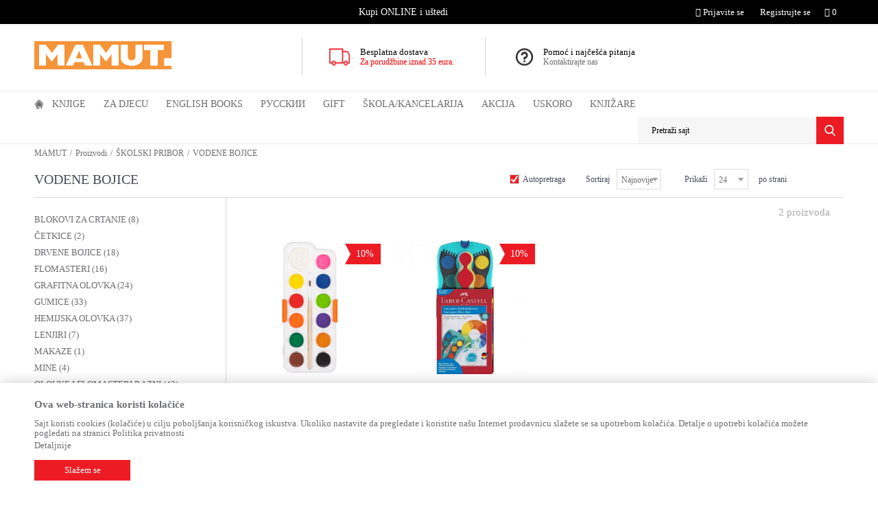

--- FILE ---
content_type: text/html; charset=UTF-8
request_url: http://www.mamut.me/vodene-bojice
body_size: 27446
content:
<!DOCTYPE html>
<html lang="me">
<head>
            <meta name="viewport" content="width=device-width, initial-scale=1">
    
    <meta name="generator" content="NBSHOP 5.9.58" />
    <meta http-equiv="content-type" content="text/html; charset=UTF-8">
    <meta http-equiv="content-language" content="me" />
    <meta http-equiv="X-UA-Compatible" content="IE=edge">
    <meta name="theme-color" content="f59438">
    <meta name="msapplication-navbutton-color" content="f59438">
    <meta name="apple-mobile-web-app-status-bar-style" content="f59438">
    <link rel="canonical" href="http://www.mamut.me/vodene-bojice" />
        <title>VODENE BOJICE | MAMUT</title>
    <meta name="title" content="VODENE BOJICE | MAMUT" />
    <meta name="description" content="" />
    <meta property="og:title" content="VODENE BOJICE | MAMUT"/>
    <meta property="og:type" content="article" />
    <meta property="og:url" content="http://www.mamut.me/vodene-bojice" />
    <meta property="og:image" content="https://www.mamut.me/files/images/mamut/logo/mamu-no-image.jpg"/>
    <meta property="og:image:url" content="https://www.mamut.me/files/images/mamut/logo/mamu-no-image.jpg"/>
    <meta property="og:site_name" content="MAMUT"/>
    <meta property="og:description" content=""/>
    <meta property="fb:admins" content=""/>
    <meta itemprop="name" content="VODENE BOJICE | MAMUT">
    <meta itemprop="description" content="">
    <meta itemprop="image" content="https://www.mamut.me/files/images/mamut/logo/mamu-no-image.jpg">
    <meta name="twitter:card" content="summary_large_image">
    <meta name="twitter:title" content="VODENE BOJICE | MAMUT">
    <meta name="twitter:description" content="">
    <meta name="twitter:image" content="https://www.mamut.me/files/images/mamut/logo/mamu-no-image.jpg">
    <link rel="icon" type="image/vnd.microsoft.icon" href="https://www.mamut.me/files/images/mamut/favicon-32x32-mamut.png" />
    <link rel="shortcut icon" type="image/vnd.microsoft.icon" href="https://www.mamut.me/files/images/mamut/favicon-32x32-mamut.png" />
    <link rel="stylesheet" href="https://www.mamut.me/nb-public/themes/nbshop5_v5_8/_static/fonts/nbicon/style.css" type="text/css" />
        <link rel="stylesheet" href="https://www.mamut.me/nb-public/themes/nbshop5_vulkan/_static/css/nbcss/style.fonts.theme.css?ver=60_2.1" /><link rel="stylesheet" href="https://www.mamut.me/nb-public/themes/nbshop5_v5_8/_static/css/plugins/nb.core.plugins.min.css?ver=60_2.1" /><link rel="stylesheet" href="https://www.mamut.me/nb-public/themes/nbshop5_v5_8/_static/css/nbcss/style.fonts.css?ver=60_2.1" /><link rel="stylesheet" href="https://www.mamut.me/nb-public/themes/nbshop5_v5_8/_static/css/nbcss/style.typography.css?ver=60_2.1" /><link rel="stylesheet" href="https://www.mamut.me/nb-public/themes/nbshop5_vulkan/_static/css/nbcss/style.typography.theme.css?ver=60_2.1" /><link rel="stylesheet" href="https://www.mamut.me/nb-public/themes/nbshop5_v5_8/_static/css/nbcss/style.helper.css?ver=60_2.1" /><link rel="stylesheet" href="https://www.mamut.me/nb-public/themes/nbshop5_v5_8/_static/css/nbcss/style.animation.css?ver=60_2.1" /><link rel="stylesheet" href="https://www.mamut.me/nb-public/themes/nbshop5_v5_8/_static/css/nbcss/style.basic.css?ver=60_2.1" /><link rel="stylesheet" href="https://www.mamut.me/nb-public/themes/nbshop5_vulkan/_static/css/nbcss/style.basic.theme.css?ver=60_2.1" /><link rel="stylesheet" href="https://www.mamut.me/nb-public/themes/nbshop5_v5_8/_static/css/nbcss/style.article.css?ver=60_2.1" /><link rel="stylesheet" href="https://www.mamut.me/nb-public/themes/nbshop5_v5_8/_static/css/nbcss/style.product.css?ver=60_2.1" /><link rel="stylesheet" href="https://www.mamut.me/nb-public/themes/nbshop5_v5_8/_static/css/nbcss/style.cart.css?ver=60_2.1" /><link rel="stylesheet" href="https://www.mamut.me/nb-public/themes/nbshop5_v5_8/_static/css/nbcss/style.css?ver=60_2.1" /><link rel="stylesheet" href="https://www.mamut.me/nb-public/themes/nbshop5_v5_8/blocks/slider/headlines/style.css?ver=60_2.1" /><link rel="stylesheet" href="https://www.mamut.me/nb-public/themes/nbshop5_v5_8/blocks/slider/grid/style.css?ver=60_2.1" /><link rel="stylesheet" href="https://www.mamut.me/nb-public/themes/nbshop5_v5_8/blocks/breadcrumbs/style.css?ver=60_2.1" /><link rel="stylesheet" href="https://www.mamut.me/nb-public/themes/nbshop5_v5_8/blocks/product/intro/style.css?ver=60_2.1" /><link rel="stylesheet" href="https://www.mamut.me/nb-public/themes/nbshop5_v5_8/blocks/navigation/left_category_menu/style.css?ver=60_2.1" /><link rel="stylesheet" href="https://www.mamut.me/nb-public/themes/nbshop5_v5_8/blocks/product/filters/style.css?ver=60_2.1" /><link rel="stylesheet" href="https://www.mamut.me/nb-public/themes/nbshop5_v5_8/blocks/product/product_selected_filter/style.css?ver=60_2.1" /><link rel="stylesheet" href="https://www.mamut.me/nb-public/themes/nbshop5_v5_8/blocks/footer/newsletter/style.css?ver=60_2.1" /><link rel="stylesheet" href="https://www.mamut.me/nb-public/themes/nbshop5_v5_8/blocks/social/social_icons/style.css?ver=60_2.1" /><link rel="stylesheet" href="https://www.mamut.me/nb-public/themes/nbshop5_v5_8/blocks/footer/payment_card/style.css?ver=60_2.1" /><link rel="stylesheet" href="https://www.mamut.me/nb-public/themes/nbshop5_v5_8/blocks/footer/disclaimer/style.css?ver=60_2.1" /><link rel="stylesheet" href="https://www.mamut.me/nb-public/themes/nbshop5_v5_8/blocks/footer/copyright/style.css?ver=60_2.1" /><link rel="stylesheet" href="https://www.mamut.me/nb-public/themes/nbshop5_v5_8/blocks/modals/popup_notification/style.css?ver=60_2.1" /><link rel="stylesheet" href="https://www.mamut.me/nb-public/themes/nbshop5_v5_8/blocks/product/product_details_iframe/style.css?ver=60_2.1" /><link rel="stylesheet" href="https://www.mamut.me/nb-public/themes/nbshop5_v5_8/blocks/product/images/gallery/style.css?ver=60_2.1" /><link rel="stylesheet" href="https://www.mamut.me/nb-public/themes/nbshop5_v5_8/blocks/product/product_detail/product_info/style.css?ver=60_2.1" /><link rel="stylesheet" href="https://www.mamut.me/nb-public/themes/nbshop5_v5_8/blocks/product/images/main_slider/style.css?ver=60_2.1" /><link rel="stylesheet" href="https://www.mamut.me/nb-public/themes/nbshop5_v5_8/blocks/product/product_detail/favorite/style.css?ver=60_2.1" /><link rel="stylesheet" href="https://www.mamut.me/nb-public/themes/nbshop5_v5_8/blocks/product/product_details_timer/style.css?ver=60_2.1" /><link rel="stylesheet" href="https://www.mamut.me/nb-public/themes/nbshop5_v5_8/blocks/product/product_size/style.css?ver=60_2.1" /><link rel="stylesheet" href="https://www.mamut.me/nb-public/themes/nbshop5_v5_8/blocks/product/product_detail/quantity_circle/style.css?ver=60_2.1" /><link rel="stylesheet" href="https://www.mamut.me/nb-public/themes/nbshop5_v5_8/blocks/product/product_detail/product_buy/style.css?ver=60_2.1" /><link rel="stylesheet" href="https://www.mamut.me/nb-public/themes/nbshop5_v5_8/blocks/product/product_detail/product_buy_bobble/style.css?ver=60_2.1" /><link rel="stylesheet" href="https://www.mamut.me/nb-public/themes/nbshop5_vulkan/_static/css/nbcss/style.theme.css?ver=60_2.1" /><link rel="stylesheet" href="https://www.mamut.me/nb-public/themes/nbshop5_v5_8/_static/css/nbcss/style.responsive.md.css?ver=60_2.1" /><link rel="stylesheet" href="https://www.mamut.me/nb-public/themes/nbshop5_vulkan/_static/css/nbcss/style.responsive.theme.md.css?ver=60_2.1" /><link rel="stylesheet" href="https://www.mamut.me/nb-public/themes/nbshop5_v5_8/_static/css/nbcss/style.responsive.sm.css?ver=60_2.1" /><link rel="stylesheet" href="https://www.mamut.me/nb-public/themes/nbshop5_vulkan/_static/css/nbcss/style.responsive.theme.sm.css?ver=60_2.1" /><link rel="stylesheet" href="https://www.mamut.me/nb-public/themes/nbshop5_v5_8/_static/css/nbcss/style.responsive.xs.css?ver=60_2.1" /><link rel="stylesheet" href="https://www.mamut.me/nb-public/themes/nbshop5_vulkan/_static/css/nbcss/style.responsive.theme.xs.css?ver=60_2.1" /><link rel="stylesheet" href="https://www.mamut.me/nb-public/themes/nbshop5_v5_8/_static/css/nbcss/style.responsive.xxs.css?ver=60_2.1" /><link rel="stylesheet" href="https://www.mamut.me/nb-public/themes/nbshop5_vulkan/_static/css/nbcss/style.responsive.theme.xxs.css?ver=60_2.1" />        <script type="text/javascript">
        var nb_site_url  = 'https://www.mamut.me';
        var nb_site_url_with_country_lang  = 'https://www.mamut.me';
        var nb_cart_page_url = 'https://www.mamut.me/kupovina';
        var nb_active_page_url = 'http://www.mamut.me/vodene-bojice';
        var nb_type_page = 'product_list';
        var nb_type_page_object_id = '699';
        var nb_enable_lang = '';
        var nb_url_end_slesh = '';
        var promoModalPopNumberDaysInit = 10;
        var showAllwaysOnHomePage = false;
        var resetCookieConfirm = false;
        var flowplayeryToken = '';
            </script>
        <!-- Global site tag (gtag.js) - Google Analytics -->
<script async src="https://www.googletagmanager.com/gtag/js?id=UA-173939681-1"></script>
<script>
  window.dataLayer = window.dataLayer || [];
  function gtag(){dataLayer.push(arguments);}
  gtag('js', new Date());

  gtag('config', 'UA-173939681-1');
</script>

<script src="//code.jivosite.com/widget/qp8hu8JwTq" async></script>
<meta name="google-site-verification" content="Tvj4anWI0b-PVQE3JwSeOtd1woc33jh5TUeQJjrhues" />

<!-- Facebook Pixel Code -->

<script>

  !function(f,b,e,v,n,t,s)

  {if(f.fbq)return;n=f.fbq=function(){n.callMethod?

  n.callMethod.apply(n,arguments):n.queue.push(arguments)};

  if(!f._fbq)f._fbq=n;n.push=n;n.loaded=!0;n.version='2.0';

  n.queue=[];t=b.createElement(e);t.async=!0;

  t.src=v;s=b.getElementsByTagName(e)[0];

  s.parentNode.insertBefore(t,s)}(window, document,'script',

  'https://connect.facebook.net/en_US/fbevents.js');

  fbq('init', '906739719864584');

  fbq('track', 'PageView');

</script>

<noscript><img height="1" width="1" style="display:none"

  src="https://www.facebook.com/tr?id=906739719864584&ev=PageView&noscript=1"

/></noscript>

<!-- End Facebook Pixel Code --></head>
<body class="cc-mne lc-me uc-product_list tp-product_list bt-mamut-me b2c-users ">

<div class="header">

    <div class="header-top">

        <div class="container">

            <div class="block nav-mobile-icon">
    <i class="icon fa fa-bars" aria-hidden="true"></i>
</div>            <div class="row">
                <div class="hidden-xs col-sm-6 col-md-3 col-lg-4">
                    
                </div>
                <div class="hidden-xs hidden-sm col-md-5 col-lg-4 midle-coll">

                    

    <div class="block slider handlines-sldier appear">

        <div class="slider-init"
             data-gtm-slider-items="1"
             data-gtm-slider-position="Headlines" >

            
                <div class="item"
                     data-gtm-slider-name="Kupi ONLINE i uštedi"
                     data-gtm-slider-creative=""
                     data-gtm-slider-id="62"
                     data-promotion-item-id="62">

                    <div class="content">
                        <div class="text-wrapper">
                            <div class="title">Kupi ONLINE i uštedi</div>
                            <div class="description"></div>
                            
                        </div>
                    </div>

                </div>

            
        </div>

        <div class="slider-arrows slider-navigation-absolute"></div>

    </div>


                </div>
                <div class="col-xs-12 col-sm-6 col-md-4">

                    <div id="miniCartContent" class="block miniCartContent header-cart"></div>
                    
<div id="miniFavContent" class="block header-favorite header-favorite-simple miniFavContent">
    <a href="https://www.mamut.me/omiljeno/product" title="Omiljeno">

        <div class="icon-wrapper">
            <i class="icon fa fa-heart-o" aria-hidden="true"></i>
            <span class="description">Omiljeno</span>
        </div>
        <div class="header-carthor-total favorite-header-total">0</div>

    </a>
</div>
                        <nav class="block user">
    <ul class="nav nav-simple">
                    
                    <li class="item item-login">
                        <a class="login-btn"  href="" data-permalink="https://www.mamut.me/prijava" title="Prijavite se" data-toggle="modal" data-target="#login_modal">
                            <i class="icon fa fa-user" aria-hidden="true"></i>
                            <span>Prijavite se</span>
                        </a>
                    </li>

            
            <li class="item item-register">
                <a class="register-btn" href="" data-permalink="https://www.mamut.me/registracija" title="Registrujte se" data-toggle="modal" data-target="#register_modal">
                    Registrujte se                </a>
            </li>

                
    </ul>
</nav>
   
                </div>
            </div>
        </div>

    </div>

    <div class="container">
        <div class="row">

            <div class="col-xs-12 col-sm-3 col-md-4">
                <div itemscope itemtype="http://schema.org/Organization" class="block logo" >
    <a itemprop="url" href="https://www.mamut.me" title="MAMUT">
        <img itemprop="logo" src="/files/images/mamut/logo/mamut-logo.png" class="img-responsive lozad"  title="MAMUT" alt="MAMUT">
    </a>
</div>            </div>

            <div class="hidden-xs col-sm-9 col-md-8">
                    <div class="block slider-static grid-slider intro-slider" data-gtm-slider-position="Intro - Iznad glavnog slajdera" >
                <div class="row ">
                            <div class="item  col-xs-4 col-sm-4 col-md-4 col-lg-4 "
                     data-gtm-slider-name="Besplatna dostava "
                     data-gtm-slider-creative="Za sve porudžbine preko 35 eur"
                     data-gtm-slider-id="4"
                     data-promotion-item-id="4">

                                                                        <div class="img-wrapper">
                                                                    <div class="main-img ">
                                                                                    <a href="https//mamut.me/isporuka?utm_source=slider&utm_medium=site&utm_campaign=Besplatna-dostava" target="_self" title="Besplatna dostava ">
                                                                                    <img src="/files/images/vulkan/header_icon.png" class="img-responsive lozad" alt="Besplatna dostava " />
                                                                                    </a>
                                                                            </div>
                                                                                            </div>
                        
                    
                        <div class="content">
                                                            <div class="text-wrapper">
                                                                        <a href="https//mamut.me/isporuka?utm_source=slider&utm_medium=site&utm_campaign=Besplatna-dostava" target="_self" title="Besplatna dostava ">
                                                                                                                            <div class="title">Besplatna dostava </div>
                                                                                                                            <div class="description"><p><span style="color:#FF0000">Za porudžbine iznad 35&nbsp;eura.</span></p>
</div>
                                                                                                                    </a>
                                                                </div>
                                                                                                                        <div class="btn-wrapper">
                                                                            <a href="https//mamut.me/isporuka?utm_source=slider&utm_medium=site&utm_campaign=Besplatna-dostava" target="_self" class="btn btn-slider" title="Za sve porudžbine preko 35 eur">Za sve porudžbine preko 35 eur</a>
                                                                    </div>
                            
                            
                            
                        </div>
                                            
                </div>
                            <div class="item  col-xs-4 col-sm-4 col-md-4 col-lg-4 "
                     data-gtm-slider-name="Pomoć i najčešća pitanja"
                     data-gtm-slider-creative="Kontaktirajte nas"
                     data-gtm-slider-id="5"
                     data-promotion-item-id="5">

                                                                        <div class="img-wrapper">
                                                                    <div class="main-img ">
                                                                                    <a href="https://mamut.me/najcesca-pitanja?utm_source=slider&utm_medium=site&utm_campaign=Pomoc-i-najcesca-pitanja" target="_self" title="Pomoć i najčešća pitanja">
                                                                                    <img src="/files/images/vulkan/header_icon_2.png" class="img-responsive lozad" alt="Pomoć i najčešća pitanja" />
                                                                                    </a>
                                                                            </div>
                                                                                            </div>
                        
                    
                        <div class="content">
                                                            <div class="text-wrapper">
                                                                        <a href="https://mamut.me/najcesca-pitanja?utm_source=slider&utm_medium=site&utm_campaign=Pomoc-i-najcesca-pitanja" target="_self" title="Pomoć i najčešća pitanja">
                                                                                                                            <div class="title">Pomoć i najčešća pitanja</div>
                                                                                                                            <div class="description"><p>Kontaktirajte nas</p>
</div>
                                                                                                                    </a>
                                                                </div>
                                                                                                                        <div class="btn-wrapper">
                                                                            <a href="https://mamut.me/najcesca-pitanja?utm_source=slider&utm_medium=site&utm_campaign=Pomoc-i-najcesca-pitanja" target="_self" class="btn btn-slider" title="Kontaktirajte nas">Kontaktirajte nas</a>
                                                                    </div>
                            
                            
                            
                        </div>
                                            
                </div>
                    </div>
            </div>
            </div>

        </div>
    </div>

    <div class="block main-4level ">
    <nav class="nav nav-main-wrapper ease hidden-fullscreen  ">

                <div class="container">
                        
            
            <ul class="nav-main list-inline">

                <div class="nav-main-toplang country-button"></div>
                <div class="nav-main-useractions"></div>

                <li class="has-bg">
                                <a href="https://www.mamut.me/" target="_self" title="Početna"><span>Početna</span> </a><img src="/files/images/vulkan/home_icon.png" alt="Početna" title="Početna" class="highlight-bg lozad"></li><li class="level4">
                                <a href="https://www.mamut.me/domace-knjige" target="_self" title="Knjige"><span>Knjige</span><i class="icon fa fa-angle-down hidden-xs"></i><i class="icon fa fa-angle-right visible-xs"></i> </a><div class="nav-main-submenu-wrapper ease hidden">
                            <div class="container">
                                <ul class="nav-main-submenu"><li class="slider_menu_romani">
                                <a target="_self" href="https://www.mamut.me/romani" title="ROMANI"><h5>ROMANI</h5><i class="icon fa fa-angle-down hidden-xs"></i><i class="icon fa fa-angle-right visible-xs"></i></a><div class="nav-main-dropdown-wrapper ease hidden">
                                <div class="nav-main-dropdown">
                                    <div class="container">
                                        <div class="nav-main-dropdown-inner">
                                            <div class="row"><div class="col-xs-12 col-sm-4 col-md-3  ">
                                <div class="nav-main-dropdown-item clearfix">
                                    <a target="_self" href="https://www.mamut.me/savremeni-roman" title="ROMANI"><div class="heading-wrapper heading-wrapper-inline clearfix" >
                                    <h5>ROMANI</h5></div></a><ul class=""><li class="ease-slow last-level "><a target="_self" href="https://www.mamut.me/savremeni-roman" title="Savremeni roman">Savremeni roman</a></li><li class="ease-slow last-level "><a target="_self" href="https://www.mamut.me/domaci-autori" title="Domaći autori">Domaći autori</a></li><li class="ease-slow last-level "><a target="_self" href="https://www.mamut.me/opsta-knjizevnost" title="Opšta književnost">Opšta književnost</a></li><li class="ease-slow last-level "><a target="_self" href="https://www.mamut.me/biografije" title="Biografije">Biografije</a></li><li class="ease-slow last-level "><a target="_self" href="https://www.mamut.me/romani" title="SVI ROMANI">SVI ROMANI</a></li></ul></div></div><div class="col-xs-12 col-sm-4 col-md-3  ">
                                <div class="nav-main-dropdown-item clearfix">
                                    <a target="_self" href="https://www.mamut.me/#" title="IZDVAJAMO"><div class="heading-wrapper heading-wrapper-inline clearfix" >
                                    <h5>IZDVAJAMO</h5></div></a><ul class=""><li class="ease-slow last-level "><a target="_self" href="https://www.mamut.me/trileri-misterije" title="Trileri i misterije">Trileri i misterije</a></li><li class="ease-slow last-level "><a target="_self" href="https://www.mamut.me/klasici" title="Klasici">Klasici</a></li><li class="ease-slow last-level "><a target="_self" href="https://www.mamut.me/ljubavni-roman" title="Ljubavni roman">Ljubavni roman</a></li><li class="ease-slow last-level "><a target="_self" href="https://www.mamut.me/domaci-klasici" title="Domaći klasici">Domaći klasici</a></li><li class="ease-slow last-level "><a target="_self" href="https://www.mamut.me/fantastika" title="Fantastika">Fantastika</a></li></ul></div></div><div class="col-xs-12 col-sm-4 col-md-3  ">
                                <div class="nav-main-dropdown-item clearfix">
                                    <a target="_self" href="https://www.mamut.me/#" title="CJENOVNI RANG"><div class="heading-wrapper heading-wrapper-inline clearfix" >
                                    <h5>CJENOVNI RANG</h5></div></a><ul class=""><li class="ease-slow last-level "><a target="_self" href="https://www.mamut.me/romani/?prices=0-2" title="Od 0 do 2.00 EUR">Od 0 do 2.00 EUR</a></li><li class="ease-slow last-level "><a target="_self" href="https://www.mamut.me/romani/?prices=2-5" title="Od 2.01 do 5.00 EUR">Od 2.01 do 5.00 EUR</a></li><li class="ease-slow last-level "><a target="_self" href="https://www.mamut.me/romani/?prices=5-8" title="Od 5.01 do 8.00 EUR">Od 5.01 do 8.00 EUR</a></li><li class="ease-slow last-level "><a target="_self" href="https://www.mamut.me/romani/?prices=8-10" title="Od 8.01 do 10.00 EUR">Od 8.01 do 10.00 EUR</a></li><li class="ease-slow last-level "><a target="_self" href="https://www.mamut.me/romani/?prices=10-15" title="Od 10.01 do 15.00 EUR">Od 10.01 do 15.00 EUR</a></li><li class="ease-slow last-level "><a target="_self" href="https://www.mamut.me/romani/?prices=15-20" title="Od 15.01 do 20.00 EUR">Od 15.01 do 20.00 EUR</a></li><li class="ease-slow last-level "><a target="_self" href="https://www.mamut.me/romani/?prices=20-25" title="Od 20.01 do 25.00 EUR">Od 20.01 do 25.00 EUR</a></li><li class="ease-slow last-level "><a target="_self" href="https://www.mamut.me/romani/?prices=25-350" title="Preko 25.00 EUR">Preko 25.00 EUR</a></li></ul></div></div><div class="col-xs-12 col-sm-4 col-md-3  ">
                                <div class="nav-main-dropdown-item clearfix">
                                    <a target="_self" href="https://www.mamut.me/#" title="NAJPOPULARNIJI NASLOVI"><div class="heading-wrapper heading-wrapper-inline clearfix" >
                                    <h5>NAJPOPULARNIJI NASLOVI</h5></div></a></div></div>

    <div class="block slider slider-wrapper slider-menu slider-menu_romani col-sm-3 ">

        

        <div class="slider-init"  data-gtm-slider-items="2"
             data-gtm-slider-position="Romani">

            
                <div class="item"
                     data-gtm-slider-name="ŠTA ZNAM O LJUBAVI"
                     data-gtm-slider-creative=""
                     data-gtm-slider-id="152">
                                            <a href="https://www.mamut.me/ljubavni-roman/98391-sta-znam-o-ljubavi?utm_source=slider&utm_medium=site&utm_campaign=STA-ZNAM-O-LJUBAVI" title="ŠTA ZNAM O LJUBAVI">

                            <div class="img-wrapper">
                                <img src="/files/images/mamut/meni/romani/349230_600_600px.jpg" class="img-responsive lozad" alt="ŠTA ZNAM O LJUBAVI" />

                            </div>
                        </a>
                                        <div class="content">

                        <div class="text-wrapper">
                            <div class="title">ŠTA ZNAM O LJUBAVI</div>
                            <div class="description"></div>
                        </div>

                    </div>
                </div>

            
                <div class="item"
                     data-gtm-slider-name="OSTRVO PELIKANA"
                     data-gtm-slider-creative=""
                     data-gtm-slider-id="125">
                                            <a href="https://www.mamut.me/domaci-roman/96091-ostrvo-pelikana?utm_source=slider&utm_medium=site&utm_campaign=OSTRVO-PELIKANA" title="OSTRVO PELIKANA">

                            <div class="img-wrapper">
                                <img src="/files/images/mamut/meni/romani/348463_600_600px.jpg" class="img-responsive lozad" alt="OSTRVO PELIKANA" />

                            </div>
                        </a>
                                        <div class="content">

                        <div class="text-wrapper">
                            <div class="title">OSTRVO PELIKANA</div>
                            <div class="description"></div>
                        </div>

                    </div>
                </div>

            
        </div>
        <div class="slider-arrows slider-navigation-absolute"></div>

    </div>
    
</div></div></div></div></div></li><li class="slider_menu_ya">
                                <a target="_self" href="https://www.mamut.me/tinejdz-i-ya" title="TINEJDŽ I YA"><h5>TINEJDŽ I YA</h5><i class="icon fa fa-angle-down hidden-xs"></i><i class="icon fa fa-angle-right visible-xs"></i></a><div class="nav-main-dropdown-wrapper ease hidden">
                                <div class="nav-main-dropdown">
                                    <div class="container">
                                        <div class="nav-main-dropdown-inner">
                                            <div class="row"><div class="col-xs-12 col-sm-4 col-md-3  ">
                                <div class="nav-main-dropdown-item clearfix">
                                    <a target="_self" href="https://www.mamut.me/tinejdz-i-ya" title="TINEJDŽ I YA"><div class="heading-wrapper heading-wrapper-inline clearfix" >
                                    <h5>TINEJDŽ I YA</h5></div></a><ul class=""><li class="ease-slow last-level "><a target="_self" href="https://www.mamut.me/tinejdz-i-ya-roman" title="TINEJDŽ I YA romani">TINEJDŽ I YA romani</a></li><li class="ease-slow last-level "><a target="_self" href="https://www.mamut.me/tinejdz-i-ya-prirucnici" title="TINEJDŽ I YA priručnici">TINEJDŽ I YA priručnici</a></li><li class="ease-slow last-level "><a target="_self" href="https://www.mamut.me/tinejdz-i-ya" title="TINEJDŽ I YA - SVE">TINEJDŽ I YA - SVE</a></li></ul></div></div><div class="col-xs-12 col-sm-4 col-md-3  ">
                                <div class="nav-main-dropdown-item clearfix">
                                    <a target="_self" href="https://www.mamut.me/#" title="NAJPRODAVANIJI NASLOVI"><div class="heading-wrapper heading-wrapper-inline clearfix" >
                                    <h5>NAJPRODAVANIJI NASLOVI</h5></div></a><ul class=""><li class="ease-slow last-level "><a target="_self" href="http://mamut.me/tinejdz-i-ya-roman/49568-ja-sam-mala-buntovnica" title="Ja sam mala buntovnica">Ja sam mala buntovnica</a></li><li class="ease-slow last-level "><a target="_self" href="http://mamut.me/tinejdz-i-ya-prirucnici/26049-svastara-za-devojcice" title="Svaštara za devojčice">Svaštara za devojčice</a></li><li class="ease-slow last-level "><a target="_self" href="http://mamut.me/tinejdz-i-ya-prirucnici/32622-sve-o-meni" title="Sve o meni">Sve o meni</a></li><li class="ease-slow last-level "><a target="_self" href="http://mamut.me/tinejdz-i-ya-prirucnici/40666-nemoj-biti-taj-l1k" title="Nemoj biti taj l1k">Nemoj biti taj l1k</a></li><li class="ease-slow last-level "><a target="_self" href="http://mamut.me/tinejdz-i-ya-roman/45862-golden-sky" title="Golden Sky">Golden Sky</a></li></ul></div></div><div class="col-xs-12 col-sm-4 col-md-3  ">
                                <div class="nav-main-dropdown-item clearfix">
                                    <a target="_self" href="https://www.mamut.me/#" title="CJENOVNI RANG"><div class="heading-wrapper heading-wrapper-inline clearfix" >
                                    <h5>CJENOVNI RANG</h5></div></a><ul class=""><li class="ease-slow last-level "><a target="_self" href="https://www.mamut.me/ya/?prices=0-5" title="Od 0 do 5.00 EUR">Od 0 do 5.00 EUR</a></li><li class="ease-slow last-level "><a target="_self" href="https://www.mamut.me/ya/?prices=5-10" title="Od 5.01 do 10.00 EUR">Od 5.01 do 10.00 EUR</a></li><li class="ease-slow last-level "><a target="_self" href="https://www.mamut.me/ya/?prices=10-150" title="Preko 10.00 EUR">Preko 10.00 EUR</a></li></ul></div></div><div class="col-xs-12 col-sm-4 col-md-3  ">
                                <div class="nav-main-dropdown-item clearfix">
                                    <a target="_self" href="https://www.mamut.me/#" title="NAJPOPULARNIJI NASLOVI"><div class="heading-wrapper heading-wrapper-inline clearfix" >
                                    <h5>NAJPOPULARNIJI NASLOVI</h5></div></a></div></div>

    <div class="block slider slider-wrapper slider-menu slider-menu_ya col-sm-3 ">

        

        <div class="slider-init"  data-gtm-slider-items="2"
             data-gtm-slider-position="TINEJDŽ I YA">

            
                <div class="item"
                     data-gtm-slider-name="ŽELIM TE ZAUVEK"
                     data-gtm-slider-creative=""
                     data-gtm-slider-id="132">
                                            <a href="https://www.mamut.me/proizvodi/96178-zelim-te-zauvek-dzastin-a-rejnolds?utm_source=slider&utm_medium=site&utm_campaign=ZELIM-TE-ZAUVEK" title="ŽELIM TE ZAUVEK">

                            <div class="img-wrapper">
                                <img src="/files/images/mamut/meni/tinejdziya/349148_600_600px.jpg" class="img-responsive lozad" alt="ŽELIM TE ZAUVEK" />

                            </div>
                        </a>
                                        <div class="content">

                        <div class="text-wrapper">
                            <div class="title">ŽELIM TE ZAUVEK</div>
                            <div class="description"></div>
                        </div>

                    </div>
                </div>

            
                <div class="item"
                     data-gtm-slider-name="NEKO OD NAS JE SLEDEĆI"
                     data-gtm-slider-creative=""
                     data-gtm-slider-id="153">
                                            <a href="https://www.mamut.me/proizvodi/98341-neko-od-nas-je-sledeci?utm_source=slider&utm_medium=site&utm_campaign=NEKO-OD-NAS-JE-SLEDECI" title="NEKO OD NAS JE SLEDEĆI">

                            <div class="img-wrapper">
                                <img src="/files/images/mamut/meni/tinejdziya/349165_600_600px.jpg" class="img-responsive lozad" alt="NEKO OD NAS JE SLEDEĆI" />

                            </div>
                        </a>
                                        <div class="content">

                        <div class="text-wrapper">
                            <div class="title">NEKO OD NAS JE SLEDEĆI</div>
                            <div class="description"></div>
                        </div>

                    </div>
                </div>

            
        </div>
        <div class="slider-arrows slider-navigation-absolute"></div>

    </div>
    
</div></div></div></div></div></li><li class="slider_menu_opsta_interesovanja">
                                <a target="_self" href="https://www.mamut.me/opsta-interesovanja-domace-knjige" title="OPŠTA INTERESOVANJA"><h5>OPŠTA INTERESOVANJA</h5><i class="icon fa fa-angle-down hidden-xs"></i><i class="icon fa fa-angle-right visible-xs"></i></a><div class="nav-main-dropdown-wrapper ease hidden">
                                <div class="nav-main-dropdown">
                                    <div class="container">
                                        <div class="nav-main-dropdown-inner">
                                            <div class="row"><div class="col-xs-12 col-sm-4 col-md-3  ">
                                <div class="nav-main-dropdown-item clearfix">
                                    <a target="_self" href="https://www.mamut.me/opsta-interesovanja-domace-knjige" title="OPŠTA INTERESOVANJA"><div class="heading-wrapper heading-wrapper-inline clearfix" >
                                    <h5>OPŠTA INTERESOVANJA</h5></div></a><ul class=""><li class="ease-slow last-level "><a target="_self" href="https://www.mamut.me/popularna-nauka-opsta-interesovanja" title="Popularna nauka">Popularna nauka</a></li><li class="ease-slow last-level "><a target="_self" href="https://www.mamut.me/hobi-i-razonoda" title="Hobi i razonoda">Hobi i razonoda</a></li><li class="ease-slow last-level "><a target="_self" href="https://www.mamut.me/zdravlje-porodica-i-zivotni-stil" title="Zdravlje, porodica i životni stil">Zdravlje, porodica i životni stil</a></li><li class="ease-slow last-level "><a target="_self" href="https://www.mamut.me/turisticka-putovanja" title="Turistička putovanja">Turistička putovanja</a></li><li class="ease-slow last-level "><a target="_self" href="https://www.mamut.me/dom-i-vrt" title="Dom i vrt">Dom i vrt</a></li><li class="ease-slow last-level "><a target="_self" href="https://www.mamut.me/sport" title="Sport">Sport</a></li><li class="ease-slow last-level "><a target="_self" href="https://www.mamut.me/zanatske-knjige-opsteg-interesovanja" title="Zanati">Zanati</a></li><li class="ease-slow last-level "><a target="_self" href="https://www.mamut.me/opsta-interesovanja-domace-knjige" title="OPŠTA INTERESOVANJA - SVE">OPŠTA INTERESOVANJA - SVE</a></li></ul></div></div><div class="col-xs-12 col-sm-4 col-md-3  ">
                                <div class="nav-main-dropdown-item clearfix">
                                    <a target="_self" href="https://www.mamut.me/#" title="IZDVAJAMO"><div class="heading-wrapper heading-wrapper-inline clearfix" >
                                    <h5>IZDVAJAMO</h5></div></a><ul class=""><li class="ease-slow last-level "><a target="_self" href="https://www.mamut.me/popularna-psihologija" title="Popularna psihologija">Popularna psihologija</a></li><li class="ease-slow last-level "><a target="_self" href="https://www.mamut.me/atlasi-i-vodici" title="Vodiči">Vodiči</a></li><li class="ease-slow last-level "><a target="_self" href="https://www.mamut.me/kulinarstvo" title="Kulinarstvo">Kulinarstvo</a></li><li class="ease-slow last-level "><a target="_self" href="https://www.mamut.me/gift-knjige" title="Gift knjige">Gift knjige</a></li><li class="ease-slow last-level "><a target="_self" href="https://www.mamut.me/strip" title="Strip">Strip</a></li></ul></div></div><div class="col-xs-12 col-sm-4 col-md-3  ">
                                <div class="nav-main-dropdown-item clearfix">
                                    <a target="_self" href="https://www.mamut.me/#" title="CJENOVNI RANG"><div class="heading-wrapper heading-wrapper-inline clearfix" >
                                    <h5>CJENOVNI RANG</h5></div></a><ul class=""><li class="ease-slow last-level "><a target="_self" href="https://www.mamut.me/opsta-interesovanja-domace-knjige/?prices=0-2" title="Od 0 do 2.00 EUR">Od 0 do 2.00 EUR</a></li><li class="ease-slow last-level "><a target="_self" href="https://www.mamut.me/opsta-interesovanja-domace-knjige/?prices=2-5" title="Od 2.01 do 5.00 EUR">Od 2.01 do 5.00 EUR</a></li><li class="ease-slow last-level "><a target="_self" href="https://www.mamut.me/opsta-interesovanja-domace-knjige/?prices=5-8" title="Od 5.01 do 8.00 EUR">Od 5.01 do 8.00 EUR</a></li><li class="ease-slow last-level "><a target="_self" href="https://www.mamut.me/opsta-interesovanja-domace-knjige/?prices=8-10" title="Od 8.01 do 10.00 EUR">Od 8.01 do 10.00 EUR</a></li><li class="ease-slow last-level "><a target="_self" href="https://www.mamut.me/opsta-interesovanja-domace-knjige/?prices=10-15" title="Od 10.01 do 15.00 EUR">Od 10.01 do 15.00 EUR</a></li><li class="ease-slow last-level "><a target="_self" href="https://www.mamut.me/opsta-interesovanja-domace-knjige/?prices=15-20" title="Od 15.01 do 20.00 EUR">Od 15.01 do 20.00 EUR</a></li><li class="ease-slow last-level "><a target="_self" href="https://www.mamut.me/opsta-interesovanja-domace-knjige/?prices=20-25" title="Od 20.01 do 25.00 EUR">Od 20.01 do 25.00 EUR</a></li><li class="ease-slow last-level "><a target="_self" href="https://www.mamut.me/opsta-interesovanja-domace-knjige/?prices=25-350" title="Preko 25.00 EUR">Preko 25.00 EUR</a></li></ul></div></div><div class="col-xs-12 col-sm-4 col-md-3  ">
                                <div class="nav-main-dropdown-item clearfix">
                                    <a target="_self" href="https://www.mamut.me/" title="NAJPOPULARNIJI NASLOVI"><div class="heading-wrapper heading-wrapper-inline clearfix" >
                                    <h5>NAJPOPULARNIJI NASLOVI</h5></div></a></div></div>

    <div class="block slider slider-wrapper slider-menu slider-menu_opsta_interesovanja col-sm-3 ">

        

        <div class="slider-init"  data-gtm-slider-items="2"
             data-gtm-slider-position="Opsta interesovanja">

            
                <div class="item"
                     data-gtm-slider-name="MISTERIJE I KAKO IH SE REŠITI"
                     data-gtm-slider-creative=""
                     data-gtm-slider-id="123">
                                            <a href="https://www.mamut.me/popularna-nauka/98426-misterije-i-kako-ih-se-resiti?utm_source=slider&utm_medium=site&utm_campaign=MISTERIJE-I-KAKO-IH-SE-RESITI" title="MISTERIJE I KAKO IH SE REŠITI">

                            <div class="img-wrapper">
                                <img src="/files/images/mamut/meni/opsta_interesovanja/349322_600_600px.jpg" class="img-responsive lozad" alt="MISTERIJE I KAKO IH SE REŠITI" />

                            </div>
                        </a>
                                        <div class="content">

                        <div class="text-wrapper">
                            <div class="title">MISTERIJE I KAKO IH SE REŠITI</div>
                            <div class="description"></div>
                        </div>

                    </div>
                </div>

            
                <div class="item"
                     data-gtm-slider-name="OKRUŽENI LOŠIM ŠEFOVIMA"
                     data-gtm-slider-creative=""
                     data-gtm-slider-id="106">
                                            <a href="https://www.mamut.me/popularna-psihologija/98427-okruzeni-losim-sefovima?utm_source=slider&utm_medium=site&utm_campaign=OKRUZENI-LOSIM-SEFOVIMA" title="OKRUŽENI LOŠIM ŠEFOVIMA">

                            <div class="img-wrapper">
                                <img src="/files/images/mamut/meni/opsta_interesovanja/349323_600_600px.jpg" class="img-responsive lozad" alt="OKRUŽENI LOŠIM ŠEFOVIMA" />

                            </div>
                        </a>
                                        <div class="content">

                        <div class="text-wrapper">
                            <div class="title">OKRUŽENI LOŠIM ŠEFOVIMA</div>
                            <div class="description"></div>
                        </div>

                    </div>
                </div>

            
        </div>
        <div class="slider-arrows slider-navigation-absolute"></div>

    </div>
    
</div></div></div></div></div></li><li class="slider_menu_decje_knjige">
                                <a target="_self" href="https://www.mamut.me/domace-djecije-knjige" title="DJEČIJE KNJIGE"><h5>DJEČIJE KNJIGE</h5><i class="icon fa fa-angle-down hidden-xs"></i><i class="icon fa fa-angle-right visible-xs"></i></a><div class="nav-main-dropdown-wrapper ease hidden">
                                <div class="nav-main-dropdown">
                                    <div class="container">
                                        <div class="nav-main-dropdown-inner">
                                            <div class="row"><div class="col-xs-12 col-sm-4 col-md-3  ">
                                <div class="nav-main-dropdown-item clearfix">
                                    <a target="_self" href="https://www.mamut.me/domace-djecije-knjige" title="DJEČIJE KNJIGE"><div class="heading-wrapper heading-wrapper-inline clearfix" >
                                    <h5>DJEČIJE KNJIGE</h5></div></a><ul class=""><li class="ease-slow last-level "><a target="_self" href="https://www.mamut.me/djecije-knjige-za-uzrast-od-0-do-2-godine" title="Uzrast 0-2 godine">Uzrast 0-2 godine</a></li><li class="ease-slow last-level "><a target="_self" href="https://www.mamut.me/djecije-knjige-za-uzrast-od-3-do-6-godina" title="Uzrast 3-6 godina">Uzrast 3-6 godina</a></li><li class="ease-slow last-level "><a target="_self" href="https://www.mamut.me/romani-i-price-za-djecu-od-7-do-9-godina" title="Uzrast 7-9 godina">Uzrast 7-9 godina</a></li><li class="ease-slow last-level "><a target="_self" href="https://www.mamut.me/djecije-knjige-za-uzrast-od-10-do-12-godina" title="Uzrast 10-12 godina">Uzrast 10-12 godina</a></li><li class="ease-slow last-level "><a target="_self" href="https://www.mamut.me/romani-i-price-za-djecu-od-7-do-9-godina" title="Romani i priču za djecu 7-9 godina">Romani i priču za djecu 7-9 godina</a></li><li class="ease-slow last-level "><a target="_self" href="https://www.mamut.me/romani-i-price-za-djecu-od-10-do-12-godina" title="Romani i priče za djecu 10-12 godina">Romani i priče za djecu 10-12 godina</a></li><li class="ease-slow last-level "><a target="_self" href="https://www.mamut.me/nauka-i-opsta-interesovanja-za-djecu" title="Nauka i opšta interesovanja za djecu">Nauka i opšta interesovanja za djecu</a></li><li class="ease-slow last-level "><a target="_self" href="https://www.mamut.me/lektira-za-djecu" title="Lektira">Lektira</a></li><li class="ease-slow last-level "><a target="_self" href="https://www.mamut.me/udzbenici-i-prirucnici-za-djecu" title="Udžbenici i priručnici">Udžbenici i priručnici</a></li><li class="ease-slow last-level "><a target="_self" href="https://www.mamut.me/djecije-knjige-za-ucenje-stranih-jezika" title="Dječije knjige za učenje stranih jezika">Dječije knjige za učenje stranih jezika</a></li><li class="ease-slow last-level "><a target="_self" href="https://www.mamut.me/domace-djecije-knjige" title="SVE DJEČIJE KNJIGE">SVE DJEČIJE KNJIGE</a></li></ul></div></div><div class="col-xs-12 col-sm-4 col-md-3  ">
                                <div class="nav-main-dropdown-item clearfix">
                                    <a target="_self" href="https://www.mamut.me/domace-decje-knjige" title="NAJPRODAVANIJE"><div class="heading-wrapper heading-wrapper-inline clearfix" >
                                    <h5>NAJPRODAVANIJE</h5></div></a><ul class=""><li class="ease-slow last-level "><a target="_self" href="http://mamut.me/romani-i-price-za-djecu-od-10-do-12-godina/45241-dogodovstine-jednog-dzonija" title="Dogodovštine jednog Džonija">Dogodovštine jednog Džonija</a></li><li class="ease-slow last-level "><a target="_self" href="http://www.mamut.me/djecije-knjige-za-uzrast-od-3-do-6-godina/12879-velika-riznica-pesama" title="Velika riznica pesama">Velika riznica pesama</a></li><li class="ease-slow last-level "><a target="_self" href="http://mamut.me/proizvodi?author=Inid+Blajton" title="Pet prijatelja">Pet prijatelja</a></li><li class="ease-slow last-level "><a target="_self" href="http://www.mamut.me/lektira-za-djecu/19620-knjiga-za-marka" title="Knjiga za Marka">Knjiga za Marka</a></li><li class="ease-slow last-level "><a target="_self" href="http://www.mamut.me/romani-i-price-za-djecu-od-10-do-12-godina/18988-mali-princ-tp" title="Mali princ">Mali princ</a></li></ul></div></div><div class="col-xs-12 col-sm-4 col-md-3  ">
                                <div class="nav-main-dropdown-item clearfix">
                                    <a target="_self" href="https://www.mamut.me/#" title="CJENOVNI RANG"><div class="heading-wrapper heading-wrapper-inline clearfix" >
                                    <h5>CJENOVNI RANG</h5></div></a><ul class=""><li class="ease-slow last-level "><a target="_self" href="https://www.mamut.me/domace-djecije-knjige/?prices=0-2" title="Od 0 do 2.00 EUR">Od 0 do 2.00 EUR</a></li><li class="ease-slow last-level "><a target="_self" href="https://www.mamut.me/domace-djecije-knjige/?prices=2-5" title="Od 2.01 do 5.00 EUR">Od 2.01 do 5.00 EUR</a></li><li class="ease-slow last-level "><a target="_self" href="https://www.mamut.me/domace-djecije-knjige/?prices=5-8" title="Od 5.01 do 8.00 EUR">Od 5.01 do 8.00 EUR</a></li><li class="ease-slow last-level "><a target="_self" href="https://www.mamut.me/domace-djecije-knjige/?prices=8-10" title="Od 8.01 do 10.00 EUR">Od 8.01 do 10.00 EUR</a></li><li class="ease-slow last-level "><a target="_self" href="https://www.mamut.me/domace-djecije-knjige/?prices=10-15" title="Od 10.01 do 15.00 EUR">Od 10.01 do 15.00 EUR</a></li><li class="ease-slow last-level "><a target="_self" href="https://www.mamut.me/domace-djecije-knjige/?prices=15-20" title="Od 15.01 do 20.00 EUR">Od 15.01 do 20.00 EUR</a></li><li class="ease-slow last-level "><a target="_self" href="https://www.mamut.me/domace-djecije-knjige/?prices=20-25" title="Od 20.01 do 25.00 EUR">Od 20.01 do 25.00 EUR</a></li><li class="ease-slow last-level "><a target="_self" href="https://www.mamut.me/domace-djecije-knjige/?prices=25-350" title="Preko 25.00 EUR">Preko 25.00 EUR</a></li></ul></div></div><div class="col-xs-12 col-sm-4 col-md-3  ">
                                <div class="nav-main-dropdown-item clearfix">
                                    <a target="_self" href="https://www.mamut.me/#" title="NAJPOPULARNIJI NASLOVI"><div class="heading-wrapper heading-wrapper-inline clearfix" >
                                    <h5>NAJPOPULARNIJI NASLOVI</h5></div></a></div></div>

    <div class="block slider slider-wrapper slider-menu slider-menu_decje_knjige col-sm-3 ">

        

        <div class="slider-init"  data-gtm-slider-items="2"
             data-gtm-slider-position="Djecje knjige">

            
                <div class="item"
                     data-gtm-slider-name="SVETLUCAVI DNEVNIK"
                     data-gtm-slider-creative=""
                     data-gtm-slider-id="118">
                                            <a href="https://www.mamut.me/djecije-knjige-za-uzrast-od-7-do-9-godina/98246-svetlucavi-dnevnik?utm_source=slider&utm_medium=site&utm_campaign=SVETLUCAVI-DNEVNIK" title="SVETLUCAVI DNEVNIK">

                            <div class="img-wrapper">
                                <img src="/files/images/mamut/meni/djecije_knjige/348953.jpg" class="img-responsive lozad" alt="SVETLUCAVI DNEVNIK" />

                            </div>
                        </a>
                                        <div class="content">

                        <div class="text-wrapper">
                            <div class="title">SVETLUCAVI DNEVNIK</div>
                            <div class="description"></div>
                        </div>

                    </div>
                </div>

            
                <div class="item"
                     data-gtm-slider-name="DOGMEN"
                     data-gtm-slider-creative=""
                     data-gtm-slider-id="108">
                                            <a href="https://www.mamut.me/romani-i-price-za-djecu-od-10-do-12-godina/98183-dogmen?utm_source=slider&utm_medium=site&utm_campaign=DOGMEN" title="DOGMEN">

                            <div class="img-wrapper">
                                <img src="/files/images/mamut/meni/djecije_knjige/348722_600_600px.jpg" class="img-responsive lozad" alt="DOGMEN" />

                            </div>
                        </a>
                                        <div class="content">

                        <div class="text-wrapper">
                            <div class="title">DOGMEN</div>
                            <div class="description"></div>
                        </div>

                    </div>
                </div>

            
        </div>
        <div class="slider-arrows slider-navigation-absolute"></div>

    </div>
    
</div></div></div></div></div></li><li class="slider_menu_slider">
                                <a target="_self" href="https://www.mamut.me/umjetnost-domace-knjige" title="UMJETNOST"><h5>UMJETNOST</h5><i class="icon fa fa-angle-down hidden-xs"></i><i class="icon fa fa-angle-right visible-xs"></i></a><div class="nav-main-dropdown-wrapper ease hidden">
                                <div class="nav-main-dropdown">
                                    <div class="container">
                                        <div class="nav-main-dropdown-inner">
                                            <div class="row"><div class="col-xs-12 col-sm-4 col-md-3  ">
                                <div class="nav-main-dropdown-item clearfix">
                                    <a target="_self" href="https://www.mamut.me/umjetnost-domace-knjige" title="UMJETNOST"><div class="heading-wrapper heading-wrapper-inline clearfix" >
                                    <h5>UMJETNOST</h5></div></a><ul class=""><li class="ease-slow last-level "><a target="_self" href="https://www.mamut.me/dizajn" title="Dizajn">Dizajn</a></li><li class="ease-slow last-level "><a target="_self" href="https://www.mamut.me/film" title="Film">Film</a></li><li class="ease-slow last-level "><a target="_self" href="https://www.mamut.me/pozoriste" title="Pozorište">Pozorište</a></li><li class="ease-slow last-level "><a target="_self" href="https://www.mamut.me/fotografija" title="Fotografija">Fotografija</a></li><li class="ease-slow last-level "><a target="_self" href="https://www.mamut.me/moda" title="Moda">Moda</a></li><li class="ease-slow last-level "><a target="_self" href="https://www.mamut.me/graficki-dizajn" title="Grafički dizajn">Grafički dizajn</a></li><li class="ease-slow last-level "><a target="_self" href="https://www.mamut.me/primijenjena-umjetnost" title="Primijenjena umjetnost">Primijenjena umjetnost</a></li><li class="ease-slow last-level "><a target="_self" href="https://www.mamut.me/opsta-umjetnost" title="Opšta umjetnost">Opšta umjetnost</a></li><li class="ease-slow last-level "><a target="_self" href="https://www.mamut.me/istorija-umjetnosti" title="Istorija umjetnosti">Istorija umjetnosti</a></li><li class="ease-slow last-level "><a target="_self" href="https://www.mamut.me/muzika" title="Muzika">Muzika</a></li><li class="ease-slow last-level "><a target="_self" href="https://www.mamut.me/arhitektura" title="Arhitektura">Arhitektura</a></li><li class="ease-slow last-level "><a target="_self" href="https://www.mamut.me/umjetnost-domace-knjige" title="UMJETNOST - SVE">UMJETNOST - SVE</a></li></ul></div></div><div class="col-xs-12 col-sm-4 col-md-3  ">
                                <div class="nav-main-dropdown-item clearfix">
                                    <a target="_self" href="https://www.mamut.me/#" title="NAJPOPULARNIJI NASLOVI"><div class="heading-wrapper heading-wrapper-inline clearfix" >
                                    <h5>NAJPOPULARNIJI NASLOVI</h5></div></a><ul class=""><li class="ease-slow last-level "><a target="_self" href="http://www.mamut.me/opsta-umjetnost/42712-traktat-o-slikarstvu" title="Traktat o slikarstvu">Traktat o slikarstvu</a></li><li class="ease-slow last-level "><a target="_self" href="http://mamut.me/muzika/28125-kako-radi-muzika" title="Kako radi muzika">Kako radi muzika</a></li><li class="ease-slow last-level "><a target="_self" href="http://mamut.me/moda/39670-beogradanke-znaju" title="Beograđanke znaju">Beograđanke znaju</a></li><li class="ease-slow last-level "><a target="_self" href="http://mamut.me/fotografija/20500-digitalna-fotografija-i-deo-prevod-ii-izdanja" title="Digitalna fotografija I">Digitalna fotografija I</a></li></ul></div></div><div class="col-xs-12 col-sm-4 col-md-3  ">
                                <div class="nav-main-dropdown-item clearfix">
                                    <a target="_self" href="https://www.mamut.me/#" title="CJENOVNI RANG"><div class="heading-wrapper heading-wrapper-inline clearfix" >
                                    <h5>CJENOVNI RANG</h5></div></a><ul class=""><li class="ease-slow last-level "><a target="_self" href="https://www.mamut.me/umjetnost-domace-knjige/?prices=0-2" title="Od 0 do 2.00 EUR">Od 0 do 2.00 EUR</a></li><li class="ease-slow last-level "><a target="_self" href="https://www.mamut.me/umjetnost-domace-knjige/?prices=2-5" title="Od 2.01 do 5.00 EUR">Od 2.01 do 5.00 EUR</a></li><li class="ease-slow last-level "><a target="_self" href="https://www.mamut.me/umjetnost-domace-knjige/?prices=5-8" title="Od 5.01 do 8.00 EUR">Od 5.01 do 8.00 EUR</a></li><li class="ease-slow last-level "><a target="_self" href="https://www.mamut.me/umjetnost-domace-knjige/?prices=5-10" title="Od 8.01 do 10.00 EUR">Od 8.01 do 10.00 EUR</a></li><li class="ease-slow last-level "><a target="_self" href="https://www.mamut.me/umjetnost-domace-knjige/?prices=10-15" title="Od 10.01 do 15.00 EUR">Od 10.01 do 15.00 EUR</a></li><li class="ease-slow last-level "><a target="_self" href="https://www.mamut.me/umjetnost-domace-knjige/?prices=15-20" title="Od 15.01 do 20.00 EUR">Od 15.01 do 20.00 EUR</a></li><li class="ease-slow last-level "><a target="_self" href="https://www.mamut.me/umjetnost-domace-knjige/?prices=20-25" title="Od 20.01 do 25.00 EUR">Od 20.01 do 25.00 EUR</a></li><li class="ease-slow last-level "><a target="_self" href="https://www.mamut.me/umjetnost-domace-knjige/?prices=25-350" title="Preko 25.00 EUR">Preko 25.00 EUR</a></li></ul></div></div><div class="col-xs-12 col-sm-4 col-md-3  ">
                                <div class="nav-main-dropdown-item clearfix">
                                    <a target="_self" href="https://www.mamut.me/#" title="NAJPOPULARNIJI NASLOVI"><div class="heading-wrapper heading-wrapper-inline clearfix" >
                                    <h5>NAJPOPULARNIJI NASLOVI</h5></div></a></div></div>

    <div class="block slider slider-wrapper slider-menu slider-menu_slider col-sm-3 ">

        

        <div class="slider-init"  data-gtm-slider-items="3"
             data-gtm-slider-position="Umjetnost">

            
                <div class="item"
                     data-gtm-slider-name="THE ROLLING STONES Umetnost pobune"
                     data-gtm-slider-creative=""
                     data-gtm-slider-id="78">
                                            <a href="https://www.mamut.me/muzika/95967-the-rolling-stones-umetnost-pobune?utm_source=slider&utm_medium=site&utm_campaign=THE-ROLLING-STONES-Umetnost-pobune" title="THE ROLLING STONES Umetnost pobune">

                            <div class="img-wrapper">
                                <img src="/files/images/mamut/meni/umjetnost/347910_600_600px.jpg" class="img-responsive lozad" alt="THE ROLLING STONES Umetnost pobune" />

                            </div>
                        </a>
                                        <div class="content">

                        <div class="text-wrapper">
                            <div class="title">THE ROLLING STONES Umetnost pobune</div>
                            <div class="description"></div>
                        </div>

                    </div>
                </div>

            
                <div class="item"
                     data-gtm-slider-name="SVEOBUHVATNI SLIKARSKI PRIRUČNIK"
                     data-gtm-slider-creative=""
                     data-gtm-slider-id="86">
                                            <a href="https://www.mamut.me/opsta-umjetnost/95757-sveobuhvatni-slikarski-prirucnik?utm_source=slider&utm_medium=site&utm_campaign=SVEOBUHVATNI-SLIKARSKI-PRIRUCNIK" title="SVEOBUHVATNI SLIKARSKI PRIRUČNIK">

                            <div class="img-wrapper">
                                <img src="/files/images/mamut/meni/umjetnost/348296.jpg" class="img-responsive lozad" alt="SVEOBUHVATNI SLIKARSKI PRIRUČNIK" />

                            </div>
                        </a>
                                        <div class="content">

                        <div class="text-wrapper">
                            <div class="title">SVEOBUHVATNI SLIKARSKI PRIRUČNIK</div>
                            <div class="description"></div>
                        </div>

                    </div>
                </div>

            
                <div class="item"
                     data-gtm-slider-name="STARO SRPSKO SLIKARSTVO"
                     data-gtm-slider-creative=""
                     data-gtm-slider-id="130">
                                            <a href="https://www.mamut.me/istorija-umjetnosti/51038-staro-srpsko-slikarstvo?utm_source=slider&utm_medium=site&utm_campaign=STARO-SRPSKO-SLIKARSTVO" title="STARO SRPSKO SLIKARSTVO">

                            <div class="img-wrapper">
                                <img src="/files/images/2020/2/4/343670_600_600px.jpg" class="img-responsive lozad" alt="STARO SRPSKO SLIKARSTVO" />

                            </div>
                        </a>
                                        <div class="content">

                        <div class="text-wrapper">
                            <div class="title">STARO SRPSKO SLIKARSTVO</div>
                            <div class="description"></div>
                        </div>

                    </div>
                </div>

            
        </div>
        <div class="slider-arrows slider-navigation-absolute"></div>

    </div>
    
</div></div></div></div></div></li><li class="slider_menu_strane_knjige">
                                <a target="_self" href="https://www.mamut.me/jezik-i-knjizevnost" title="JEZIK I KNJIŽEVNOST"><h5>JEZIK I KNJIŽEVNOST</h5><i class="icon fa fa-angle-down hidden-xs"></i><i class="icon fa fa-angle-right visible-xs"></i></a><div class="nav-main-dropdown-wrapper ease hidden">
                                <div class="nav-main-dropdown">
                                    <div class="container">
                                        <div class="nav-main-dropdown-inner">
                                            <div class="row"><div class="col-xs-12 col-sm-4 col-md-3  ">
                                <div class="nav-main-dropdown-item clearfix">
                                    <a target="_self" href="https://www.mamut.me/jezik-i-knjizevnost" title="JEZIK I KNJIŽEVNOST"><div class="heading-wrapper heading-wrapper-inline clearfix" >
                                    <h5>JEZIK I KNJIŽEVNOST</h5></div></a><ul class=""><li class="ease-slow last-level "><a target="_self" href="https://www.mamut.me/engleski-kursevi-gramatika-recnici" title="Engleski - kursevi, gramatika, rečnici">Engleski - kursevi, gramatika, rečnici</a></li><li class="ease-slow last-level "><a target="_self" href="https://www.mamut.me/drugi-jezici-recnici-i-literatura" title="Drugi jezici - rečnici i literatura">Drugi jezici - rečnici i literatura</a></li><li class="ease-slow last-level "><a target="_self" href="https://www.mamut.me/filologija-lingvistika" title="Filologija/lingvistika">Filologija/lingvistika</a></li><li class="ease-slow last-level "><a target="_self" href="https://www.mamut.me/jezik-i-knjizevnost" title="JEZIK I KNJIŽEVNOST - SVE">JEZIK I KNJIŽEVNOST - SVE</a></li></ul></div></div><div class="col-xs-12 col-sm-4 col-md-3  ">
                                <div class="nav-main-dropdown-item clearfix">
                                    <a target="_self" href="https://www.mamut.me/#" title=" IZDVAJAMO"><div class="heading-wrapper heading-wrapper-inline clearfix" >
                                    <h5> IZDVAJAMO</h5></div></a><ul class=""><li class="ease-slow last-level "><a target="_self" href="https://www.mamut.me/esejistika-i-publicistika" title="Esejistika i publicistika">Esejistika i publicistika</a></li><li class="ease-slow last-level "><a target="_self" href="https://www.mamut.me/poezija" title="Poezija">Poezija</a></li></ul></div></div><div class="col-xs-12 col-sm-4 col-md-3  ">
                                <div class="nav-main-dropdown-item clearfix">
                                    <a target="_self" href="https://www.mamut.me/jezik-i-knjizevnost" title="CJENOVNI RANG"><div class="heading-wrapper heading-wrapper-inline clearfix" >
                                    <h5>CJENOVNI RANG</h5></div></a><ul class=""><li class="ease-slow last-level "><a target="_self" href="https://www.mamut.me/jezik-i-knjizevnost/?prices=0-2" title="Od 0 do 2.00 EUR">Od 0 do 2.00 EUR</a></li><li class="ease-slow last-level "><a target="_blank" href="https://www.mamut.me/jezik-i-knjizevnost/?prices=2-5" title="Od 2.01 do 5.00 EUR">Od 2.01 do 5.00 EUR</a></li><li class="ease-slow last-level "><a target="_self" href="https://www.mamut.me/jezik-i-knjizevnost/?prices=5-8" title="Od 5.01 do 8.00 EUR">Od 5.01 do 8.00 EUR</a></li><li class="ease-slow last-level "><a target="_self" href="https://www.mamut.me/jezik-i-knjizevnost/?prices=8-10" title="Od 8.01 do 10.00 EUR">Od 8.01 do 10.00 EUR</a></li><li class="ease-slow last-level "><a target="_self" href="https://www.mamut.me/jezik-i-knjizevnost/?prices=10-15" title="Od 10.01 do 15.00 EUR">Od 10.01 do 15.00 EUR</a></li><li class="ease-slow last-level "><a target="_self" href="https://www.mamut.me/jezik-i-knjizevnost/?prices=15-20" title="Od 15.01 do 20.00 EUR">Od 15.01 do 20.00 EUR</a></li><li class="ease-slow last-level "><a target="_self" href="https://www.mamut.me/jezik-i-knjizevnost/?prices=20-25" title="Od 20.01 do 25.00 EUR">Od 20.01 do 25.00 EUR</a></li><li class="ease-slow last-level "><a target="_self" href="https://www.mamut.me/jezik-i-knjizevnost/?prices=25-300" title="Preko 25.00 EUR">Preko 25.00 EUR</a></li></ul></div></div><div class="col-xs-12 col-sm-4 col-md-3  ">
                                <div class="nav-main-dropdown-item clearfix">
                                    <a target="_self" href="https://www.mamut.me/#" title="NAJPOPULARNIJI NASLOVI"><div class="heading-wrapper heading-wrapper-inline clearfix" >
                                    <h5>NAJPOPULARNIJI NASLOVI</h5></div></a></div></div>

    <div class="block slider slider-wrapper slider-menu slider-menu_strane_knjige col-sm-3 ">

        

        <div class="slider-init"  data-gtm-slider-items="3"
             data-gtm-slider-position="Jezik i knjizevnost">

            
                <div class="item"
                     data-gtm-slider-name="BRODOLOM CIVILIZACIJA"
                     data-gtm-slider-creative=""
                     data-gtm-slider-id="83">
                                            <a href="https://www.mamut.me/esejistika-i-publicistika/96152-brodolom-civilizacija-amin-maluf?utm_source=slider&utm_medium=site&utm_campaign=BRODOLOM-CIVILIZACIJA" title="BRODOLOM CIVILIZACIJA">

                            <div class="img-wrapper">
                                <img src="/files/images/mamut/meni/348899_600_600px.jpg" class="img-responsive lozad" alt="BRODOLOM CIVILIZACIJA" />

                            </div>
                        </a>
                                        <div class="content">

                        <div class="text-wrapper">
                            <div class="title">BRODOLOM CIVILIZACIJA</div>
                            <div class="description"></div>
                        </div>

                    </div>
                </div>

            
                <div class="item"
                     data-gtm-slider-name="DANI PUNOG MESECA"
                     data-gtm-slider-creative=""
                     data-gtm-slider-id="198">
                                            <a href="https://www.mamut.me/poezija/95352-dani-punog-meseca-trebovac?utm_source=slider&utm_medium=site&utm_campaign=DANI-PUNOG-MESECA" title="DANI PUNOG MESECA">

                            <div class="img-wrapper">
                                <img src="/files/images/mamut/meni/jezik-i-knjizevnost/346817.jpg" class="img-responsive lozad" alt="DANI PUNOG MESECA" />

                            </div>
                        </a>
                                        <div class="content">

                        <div class="text-wrapper">
                            <div class="title">DANI PUNOG MESECA</div>
                            <div class="description"></div>
                        </div>

                    </div>
                </div>

            
                <div class="item"
                     data-gtm-slider-name="PESMA MOJE DUŠE"
                     data-gtm-slider-creative=""
                     data-gtm-slider-id="82">
                                            <a href="https://www.mamut.me/poezija/27735-pesma-moje-duse-srpska-ljubavna-poezija?utm_source=slider&utm_medium=site&utm_campaign=PESMA-MOJE-DUSE" title="PESMA MOJE DUŠE">

                            <div class="img-wrapper">
                                <img src="/files/images/2020/2/4/279735_600_600px.jpg" class="img-responsive lozad" alt="PESMA MOJE DUŠE" />

                            </div>
                        </a>
                                        <div class="content">

                        <div class="text-wrapper">
                            <div class="title">PESMA MOJE DUŠE</div>
                            <div class="description"></div>
                        </div>

                    </div>
                </div>

            
        </div>
        <div class="slider-arrows slider-navigation-absolute"></div>

    </div>
    
</div></div></div></div></div></li><li class="slider_menu_strucna_literatura">
                                <a target="_self" href="https://www.mamut.me/strucna-literatura-domace-knjige" title="STRUČNA LITERATURA"><h5>STRUČNA LITERATURA</h5><i class="icon fa fa-angle-down hidden-xs"></i><i class="icon fa fa-angle-right visible-xs"></i></a><div class="nav-main-dropdown-wrapper ease hidden">
                                <div class="nav-main-dropdown">
                                    <div class="container">
                                        <div class="nav-main-dropdown-inner">
                                            <div class="row"><div class="col-xs-12 col-sm-4 col-md-3  ">
                                <div class="nav-main-dropdown-item clearfix">
                                    <a target="_self" href="https://www.mamut.me/strucna-literatura-domace-knjige" title="STRUČNA LITERATURA"><div class="heading-wrapper heading-wrapper-inline clearfix" >
                                    <h5>STRUČNA LITERATURA</h5></div></a><ul class=""><li class="ease-slow last-level "><a target="_self" href="https://www.mamut.me/drustvene-nauke-domace-knjige" title="Društvene nauke">Društvene nauke</a></li><li class="ease-slow last-level "><a target="_self" href="https://www.mamut.me/tehnicke-nauke-i-matematika" title="Tehničke nauke i matematika">Tehničke nauke i matematika</a></li><li class="ease-slow last-level "><a target="_self" href="https://www.mamut.me/medicina" title="Medicina">Medicina</a></li><li class="ease-slow last-level "><a target="_self" href="https://www.mamut.me/ekonomija" title="Ekonomija">Ekonomija</a></li><li class="ease-slow last-level "><a target="_self" href="https://www.mamut.me/prirodne-nauke-geografija" title="Prirodne nauke, geografija">Prirodne nauke, geografija</a></li><li class="ease-slow last-level "><a target="_self" href="https://www.mamut.me/biologija-strucna" title="Biologija stručna">Biologija stručna</a></li><li class="ease-slow last-level "><a target="_self" href="https://www.mamut.me/strucna-literatura-domace-knjige" title="STRUČNA LITERATURA - SVE">STRUČNA LITERATURA - SVE</a></li></ul></div></div><div class="col-xs-12 col-sm-4 col-md-3  ">
                                <div class="nav-main-dropdown-item clearfix">
                                    <a target="_self" href="https://www.mamut.me/#" title="IZDVAJAMO"><div class="heading-wrapper heading-wrapper-inline clearfix" >
                                    <h5>IZDVAJAMO</h5></div></a><ul class=""><li class="ease-slow last-level "><a target="_self" href="https://www.mamut.me/istorija" title="Istorija">Istorija</a></li><li class="ease-slow last-level "><a target="_self" href="https://www.mamut.me/psihologija" title="Psihologija">Psihologija</a></li><li class="ease-slow last-level "><a target="_self" href="https://www.mamut.me/kompjuterska-literatura" title="Kompjuterska literatura">Kompjuterska literatura</a></li><li class="ease-slow last-level "><a target="_self" href="https://www.mamut.me/filozofija" title="Filozofija">Filozofija</a></li><li class="ease-slow last-level "><a target="_self" href="https://www.mamut.me/mitologija" title="Mitologija">Mitologija</a></li></ul></div></div><div class="col-xs-12 col-sm-4 col-md-3  ">
                                <div class="nav-main-dropdown-item clearfix">
                                    <a target="_blank" href="https://www.mamut.me/#" title="CJENOVNI RANG"><div class="heading-wrapper heading-wrapper-inline clearfix" >
                                    <h5>CJENOVNI RANG</h5></div></a><ul class=""><li class="ease-slow last-level "><a target="_self" href="https://www.mamut.me/strucna-literatura-domace-knjige/?prices=0-2" title="Od 0 do 2.00 EUR">Od 0 do 2.00 EUR</a></li><li class="ease-slow last-level "><a target="_self" href="https://www.mamut.me/strucna-literatura-domace-knjige/?prices=2-5" title="Od 2.01 do 5.00 EUR">Od 2.01 do 5.00 EUR</a></li><li class="ease-slow last-level "><a target="_self" href="https://www.mamut.me/strucna-literatura-domace-knjige/?prices=5-8" title="Od 5.01 do 8.00 EUR">Od 5.01 do 8.00 EUR</a></li><li class="ease-slow last-level "><a target="_self" href="https://www.mamut.me/strucna-literatura-domace-knjige/?prices=8-10" title="Od 8.01 do 10.00 EUR">Od 8.01 do 10.00 EUR</a></li><li class="ease-slow last-level "><a target="_self" href="https://www.mamut.me/strucna-literatura-domace-knjige/?prices=10-15" title="Od 10.01 do 15.00 EUR">Od 10.01 do 15.00 EUR</a></li><li class="ease-slow last-level "><a target="_self" href="https://www.mamut.me/strucna-literatura-domace-knjige/?prices=15-20" title="Od 15.01 do 20.00 EUR">Od 15.01 do 20.00 EUR</a></li><li class="ease-slow last-level "><a target="_self" href="https://www.mamut.me/strucna-literatura-domace-knjige/?prices=20-25" title="Od 20.01 do 25.00 EUR">Od 20.01 do 25.00 EUR</a></li><li class="ease-slow last-level "><a target="_self" href="https://www.mamut.me/strucna-literatura-domace-knjige/?prices=25-250" title="Preko 25.00 EUR">Preko 25.00 EUR</a></li></ul></div></div><div class="col-xs-12 col-sm-4 col-md-3  ">
                                <div class="nav-main-dropdown-item clearfix">
                                    <a target="_self" href="https://www.mamut.me/#" title="NAJPOPULARNIJI NASLOVI"><div class="heading-wrapper heading-wrapper-inline clearfix" >
                                    <h5>NAJPOPULARNIJI NASLOVI</h5></div></a></div></div>

    <div class="block slider slider-wrapper slider-menu slider-menu_strucna_literatura col-sm-3 ">

        

        <div class="slider-init"  data-gtm-slider-items="2"
             data-gtm-slider-position="Strucna literatura">

            
                <div class="item"
                     data-gtm-slider-name="PSIHOTERAPIJA BOGOM"
                     data-gtm-slider-creative=""
                     data-gtm-slider-id="194">
                                            <a href="https://www.mamut.me/psihologija/98123-psihoterapija-bogom?utm_source=slider&utm_medium=site&utm_campaign=PSIHOTERAPIJA-BOGOM" title="PSIHOTERAPIJA BOGOM">

                            <div class="img-wrapper">
                                <img src="/files/images/mamut/meni/strucna-literatura/348570.jpg" class="img-responsive lozad" alt="PSIHOTERAPIJA BOGOM" />

                            </div>
                        </a>
                                        <div class="content">

                        <div class="text-wrapper">
                            <div class="title">PSIHOTERAPIJA BOGOM</div>
                            <div class="description"></div>
                        </div>

                    </div>
                </div>

            
                <div class="item"
                     data-gtm-slider-name="UM CARUJE Kotlin"
                     data-gtm-slider-creative=""
                     data-gtm-slider-id="107">
                                            <a href="https://www.mamut.me/kompjuterska-literatura/52685-um-caruje-kotlin?utm_source=slider&utm_medium=site&utm_campaign=UM-CARUJE-Kotlin" title="UM CARUJE Kotlin">

                            <div class="img-wrapper">
                                <img src="/files/images/2020/6/18/kotlin.jpg" class="img-responsive lozad" alt="UM CARUJE Kotlin" />

                            </div>
                        </a>
                                        <div class="content">

                        <div class="text-wrapper">
                            <div class="title">UM CARUJE Kotlin</div>
                            <div class="description"></div>
                        </div>

                    </div>
                </div>

            
        </div>
        <div class="slider-arrows slider-navigation-absolute"></div>

    </div>
    
</div></div></div></div></div></li><li class="slider_menu_udzbenici_knjige">
                                <a target="_self" href="https://www.mamut.me/udzbenici-srb/udzbenici-knjige/" title="UDŽBENICI"><h5>UDŽBENICI</h5><i class="icon fa fa-angle-down hidden-xs"></i><i class="icon fa fa-angle-right visible-xs"></i></a><li class="slider_menu_slider2">
                                <a target="_self" href="https://www.mamut.me/dodaci-za-knjige" title="DODACI ZA KNJIGE"><h5>DODACI ZA KNJIGE</h5><i class="icon fa fa-angle-down hidden-xs"></i><i class="icon fa fa-angle-right visible-xs"></i></a><div class="nav-main-dropdown-wrapper ease hidden">
                                <div class="nav-main-dropdown">
                                    <div class="container">
                                        <div class="nav-main-dropdown-inner">
                                            <div class="row"><div class="col-xs-12 col-sm-4 col-md-3  ">
                                <div class="nav-main-dropdown-item clearfix">
                                    <a target="_self" href="https://www.mamut.me/dodaci-za-knjige" title="DODACI ZA KNJIGE"><div class="heading-wrapper heading-wrapper-inline clearfix" >
                                    <h5>DODACI ZA KNJIGE</h5></div></a><ul class=""><li class="ease-slow last-level "><a target="_self" href="https://www.mamut.me/lampice-za-knjige" title="Lampice za knjige">Lampice za knjige</a></li><li class="ease-slow last-level "><a target="_self" href="https://www.mamut.me/bookmarkeri" title="Bookmarkeri">Bookmarkeri</a></li><li class="ease-slow last-level "><a target="_self" href="https://www.mamut.me/drzaci-za-knjige" title="Držači za knjige">Držači za knjige</a></li><li class="ease-slow last-level "><a target="_self" href="https://www.mamut.me/lupe" title="Lupe">Lupe</a></li><li class="ease-slow last-level "><a target="_self" href="https://www.mamut.me/naocare-sa-dioptrijom" title="Naočare sa dioptrijom">Naočare sa dioptrijom</a></li><li class="ease-slow last-level "><a target="_self" href="https://www.mamut.me/dodaci-za-knjige" title="DODACI ZA KNIGE - SVE">DODACI ZA KNIGE - SVE</a></li></ul></div></div><div class="col-xs-12 col-sm-4 col-md-3  ">
                                <div class="nav-main-dropdown-item clearfix">
                                    <a target="_self" href="https://www.mamut.me/dodaci-za-knjige" title="NAJPOPULARNIJE"><div class="heading-wrapper heading-wrapper-inline clearfix" >
                                    <h5>NAJPOPULARNIJE</h5></div></a><ul class=""><li class="ease-slow last-level "><a target="_self" href="http://mamut.me/bookmarkeri/45489-bookmarker-book-lover" title="Bookmarker BOOK LOVER">Bookmarker BOOK LOVER</a></li><li class="ease-slow last-level "><a target="_self" href="http://mamut.me/lampice-za-knjige/47853-lampa-za-citanje-night-dream" title="Lampa za čitanje NIGHT DREAM">Lampa za čitanje NIGHT DREAM</a></li><li class="ease-slow last-level "><a target="_self" href="http://mamut.me/bookmarkeri/45486-bookmarker-after-rain" title="Bookmarker AFTER RAIN">Bookmarker AFTER RAIN</a></li><li class="ease-slow last-level "><a target="_self" href="http://mamut.me/lupe/44891-lupa-vintage-design" title="LUPA vintage design">LUPA vintage design</a></li><li class="ease-slow last-level "><a target="_self" href="http://mamut.me/lampice-za-knjige/45347-lampica-za-citanje-slim-folding" title="Lampica za čitanje SLIM FOLDING">Lampica za čitanje SLIM FOLDING</a></li></ul></div></div><div class="col-xs-12 col-sm-4 col-md-3  ">
                                <div class="nav-main-dropdown-item clearfix">
                                    <a target="_self" href="https://www.mamut.me/bookmarkeri-magneti-i-privesci" title="CJENOVNI RANG"><div class="heading-wrapper heading-wrapper-inline clearfix" >
                                    <h5>CJENOVNI RANG</h5></div></a><ul class=""><li class="ease-slow last-level "><a target="_self" href="https://www.mamut.me/dodaci-za-knjige/?prices=0-2" title="Od 0 do 2.00 EUR">Od 0 do 2.00 EUR</a></li><li class="ease-slow last-level "><a target="_self" href="https://www.mamut.me/dodaci-za-knjige/?prices=2-5" title="Od 2.01 do 5.00 EUR">Od 2.01 do 5.00 EUR</a></li><li class="ease-slow last-level "><a target="_self" href="https://www.mamut.me/dodaci-za-knjige/?prices=5-8" title="Od 5.01 do 8.00 EUR">Od 5.01 do 8.00 EUR</a></li><li class="ease-slow last-level "><a target="_self" href="https://www.mamut.me/dodaci-za-knjige/?prices=8-10" title="Od 8.01 do 10.00 EUR">Od 8.01 do 10.00 EUR</a></li><li class="ease-slow last-level "><a target="_self" href="https://www.mamut.me/dodaci-za-knjige/?prices=10-15" title="Od 10.01 do 15.00 EUR">Od 10.01 do 15.00 EUR</a></li><li class="ease-slow last-level "><a target="_self" href="https://www.mamut.me/dodaci-za-knjige/?prices=15-20" title="Od 15.01 do 20.00 EUR">Od 15.01 do 20.00 EUR</a></li><li class="ease-slow last-level "><a target="_self" href="https://www.mamut.me/dodaci-za-knjige/?prices=20-25" title="Od 20.01 do 25.00 EUR">Od 20.01 do 25.00 EUR</a></li><li class="ease-slow last-level "><a target="_self" href="https://www.mamut.me/dodaci-za-knjige/?prices=25-250" title="Preko 25.00 EUR">Preko 25.00 EUR</a></li></ul></div></div><div class="col-xs-12 col-sm-4 col-md-3  ">
                                <div class="nav-main-dropdown-item clearfix">
                                    <a target="_self" href="https://www.mamut.me/" title="NAJPOPULARNIJE IZ KATEGORIJE"><div class="heading-wrapper heading-wrapper-inline clearfix" >
                                    <h5>NAJPOPULARNIJE IZ KATEGORIJE</h5></div></a></div></div>

    <div class="block slider slider-wrapper slider-menu slider-menu_slider2 col-sm-3 ">

        

        <div class="slider-init"  data-gtm-slider-items="1"
             data-gtm-slider-position="Dodaci za knjige ">

            
                <div class="item"
                     data-gtm-slider-name="Lampica za čitanje"
                     data-gtm-slider-creative=""
                     data-gtm-slider-id="89">
                                            <a href="https://www.mamut.me/lampice-za-knjige/51547-lampica-za-citanje-clip-book-light-crvena?utm_source=slider&utm_medium=site&utm_campaign=Lampica-za-citanje" title="Lampica za čitanje">

                            <div class="img-wrapper">
                                <img src="/files/images/2020/6/18/lampa.jpg" class="img-responsive lozad" alt="Lampica za čitanje" />

                            </div>
                        </a>
                                        <div class="content">

                        <div class="text-wrapper">
                            <div class="title">Lampica za čitanje</div>
                            <div class="description"></div>
                        </div>

                    </div>
                </div>

            
        </div>
        <div class="slider-arrows slider-navigation-absolute"></div>

    </div>
    
</div></div></div></div></div></li><li class="separator-top">
                                <a target="_self" href="https://www.mamut.me/knjige-domace" title="DOMAĆE KNJIGE"><h5>DOMAĆE KNJIGE</h5><i class="icon fa fa-angle-down hidden-xs"></i><i class="icon fa fa-angle-right visible-xs"></i></a></ul></div></div></li><li class="slider_menu_za_decu">
                                <a href="https://www.mamut.me/za-djecu" target="_self" title="ZA DJECU"><span>ZA DJECU</span><i class="icon fa fa-angle-down hidden-xs"></i><i class="icon fa fa-angle-right visible-xs"></i> </a><div class="nav-main-dropdown-wrapper ease hidden">
                            <div class="nav-main-dropdown">
                                <div class="container">
                                
                                    <div class="nav-main-dropdown-inner">
                                        <div class="row"><div class="col-xs-12 col-sm-3">
                                    <div class="nav-main-dropdown-item clearfix">
                                        <a href="https://www.mamut.me/za-djecu" class="" target="_self" title="ZA DJECU">
                                            <div class="img-wrapper"></div>
                                            <div class="heading-wrapper clearfix">
                                                <h5><span>ZA DJECU</span></h5>
                                            </div>
                                         </a><ul><li class="ease-slow "><a href="https://www.mamut.me/puzzle" target="_self" title="Puzzle"> Puzzle</a></li><li class="ease-slow "><a href="https://www.mamut.me/drustvene-igre" target="_self" title="Društvene igre"> Društvene igre</a></li><li class="ease-slow "><a href="https://www.mamut.me/domace-djecije-knjige" target="_self" title="Dječija literatura"> Dječija literatura</a></li><li class="ease-slow "><a href="https://www.mamut.me/igracke" target="_self" title="Igračke"> Igračke</a></li><li class="ease-slow "><a href="https://www.mamut.me/gift-za-djecu" target="_self" title="Gift za djecu"> Gift za djecu</a></li><li class="ease-slow "><a href="https://www.mamut.me/childrens-english-books/" target="_self" title="Children's books"> Children's books</a></li></ul></div></div><div class="col-xs-12 col-sm-3">
                                    <div class="nav-main-dropdown-item clearfix">
                                        <a href="https://www.mamut.me/domaca-decja-literatura" class="" target="_self" title="DJEČIJA LITERATURA">
                                            <div class="img-wrapper"></div>
                                            <div class="heading-wrapper clearfix">
                                                <h5><span>DJEČIJA LITERATURA</span></h5>
                                            </div>
                                         </a><ul><li class="ease-slow "><a href="https://www.mamut.me/djecije-knjige-za-uzrast-od-0-do-2-godine" target="_self" title="Uzrast od 0 do 2 godine"> Uzrast od 0 do 2 godine</a></li><li class="ease-slow "><a href="https://www.mamut.me/djecije-knjige-za-uzrast-od-3-do-6-godina" target="_self" title="Uzrast od 3 do 6 godina"> Uzrast od 3 do 6 godina</a></li><li class="ease-slow "><a href="https://www.mamut.me/djecije-knjige-za-uzrast-od-7-do-9-godina" target="_self" title="Uzrast od 7 do 9 godina"> Uzrast od 7 do 9 godina</a></li><li class="ease-slow "><a href="https://www.mamut.me/djecije-knjige-za-uzrast-od-10-do-12-godina" target="_self" title="Uzrast od 10 do 12 godina"> Uzrast od 10 do 12 godina</a></li><li class="ease-slow "><a href="https://www.mamut.me/romani-i-price-za-djecu-od-7-do-9-godina" target="_self" title="Romani i priče za djecu od 7 do 9 godina"> Romani i priče za djecu od 7 do 9 godina</a></li><li class="ease-slow "><a href="https://www.mamut.me/romani-i-price-za-djecu-od-10-do-12-godina" target="_self" title="Romani i priče za djecu od 10 do 12 godina"> Romani i priče za djecu od 10 do 12 godina</a></li><li class="ease-slow "><a href="https://www.mamut.me/nauka-i-opsta-interesovanja-za-djecu" target="_self" title="Nauka i opšta interesovanja za djecu"> Nauka i opšta interesovanja za djecu</a></li><li class="ease-slow "><a href="https://www.mamut.me/lektira-za-djecu" target="_self" title="Lektira"> Lektira</a></li><li class="ease-slow "><a href="https://www.mamut.me/udzbenici-i-prirucnici-za-djecu" target="_self" title="Udžbenici i priručnici"> Udžbenici i priručnici</a></li><li class="ease-slow "><a href="https://www.mamut.me/djecije-knjige-za-ucenje-stranih-jezika" target="_self" title="Knjige za učenje stranih jezika"> Knjige za učenje stranih jezika</a></li></ul></div></div><div class="col-xs-12 col-sm-3">
                                    <div class="nav-main-dropdown-item clearfix">
                                        <a href="https://www.mamut.me/childrens-english-books/" class="" target="_self" title="CHILDREN'S BOOKS">
                                            <div class="img-wrapper"></div>
                                            <div class="heading-wrapper clearfix">
                                                <h5><span>CHILDREN'S BOOKS</span></h5>
                                            </div>
                                         </a><ul><li class="ease-slow "><a href="https://www.mamut.me/children-books-ages-3-6" target="_self" title="Ages 3-6"> Ages 3-6</a></li><li class="ease-slow "><a href="https://www.mamut.me/ages-7-9" target="_self" title="Ages 7-9"> Ages 7-9</a></li><li class="ease-slow "><a href="https://www.mamut.me/fiction-ages-10-12" target="_self" title="Ages 10-12"> Ages 10-12</a></li><li class="ease-slow "><a href="https://www.mamut.me/fiction-ages-7-9" target="_self" title="Fiction ages 7-9"> Fiction ages 7-9</a></li><li class="ease-slow "><a href="https://www.mamut.me/fiction-ages-10-12" target="_self" title="Fiction ages 10-12"> Fiction ages 10-12</a></li><li class="ease-slow "><a href="https://www.mamut.me/science-hobbies-interests" target="_self" title="Science, hobbies & interests"> Science, hobbies & interests</a></li></ul></div></div><div class="col-xs-12 col-sm-3">
                                    <div class="nav-main-dropdown-item clearfix">
                                        <a href="https://www.mamut.me/#" class="" target="_self" title="NAJPOPULARNIJI NASLOVI">
                                            <div class="img-wrapper"></div>
                                            <div class="heading-wrapper clearfix">
                                                <h5><span>NAJPOPULARNIJI NASLOVI</span></h5>
                                            </div>
                                         </a></div></div>

    <div class="block slider slider-wrapper slider-menu slider-menu_za_decu col-sm-3 ">

        

        <div class="slider-init"  data-gtm-slider-items="3"
             data-gtm-slider-position="Za djecu">

            
                <div class="item"
                     data-gtm-slider-name="KLASICI SVETSKE KNJIŽEVNOSTI ZA DECU - Hajdi"
                     data-gtm-slider-creative=""
                     data-gtm-slider-id="133">
                                            <a href="https://www.mamut.me/lektira-za-djecu/98255-hajdi-klasici-svetske-knjizevnosti-za-decu?utm_source=slider&utm_medium=site&utm_campaign=KLASICI-SVETSKE-KNJIZEVNOSTI-ZA-DECU-Hajdi" title="KLASICI SVETSKE KNJIŽEVNOSTI ZA DECU - Hajdi">

                            <div class="img-wrapper">
                                <img src="/files/images/mamut/meni/za-djecu/348979.jpg" class="img-responsive lozad" alt="KLASICI SVETSKE KNJIŽEVNOSTI ZA DECU - Hajdi" />

                            </div>
                        </a>
                                        <div class="content">

                        <div class="text-wrapper">
                            <div class="title">KLASICI SVETSKE KNJIŽEVNOSTI ZA DECU - Hajdi</div>
                            <div class="description"></div>
                        </div>

                    </div>
                </div>

            
                <div class="item"
                     data-gtm-slider-name="ATLAS ISTORIJE"
                     data-gtm-slider-creative=""
                     data-gtm-slider-id="134">
                                            <a href="https://www.mamut.me/nauka-i-opsta-interesovanja-za-djecu/95926-atlas-istorije?utm_source=slider&utm_medium=site&utm_campaign=ATLAS-ISTORIJE" title="ATLAS ISTORIJE">

                            <div class="img-wrapper">
                                <img src="/files/images/mamut/meni/za-djecu/347868_600_600px.jpg" class="img-responsive lozad" alt="ATLAS ISTORIJE" />

                            </div>
                        </a>
                                        <div class="content">

                        <div class="text-wrapper">
                            <div class="title">ATLAS ISTORIJE</div>
                            <div class="description"></div>
                        </div>

                    </div>
                </div>

            
                <div class="item"
                     data-gtm-slider-name="SUPERPRIRUČNIK"
                     data-gtm-slider-creative=""
                     data-gtm-slider-id="195">
                                            <a href="https://www.mamut.me/djecije-knjige-za-uzrast-od-7-do-9-godina/95936-superprirucnik-za-kreativne-devojcice?utm_source=slider&utm_medium=site&utm_campaign=SUPERPRIRUCNIK" title="SUPERPRIRUČNIK">

                            <div class="img-wrapper">
                                <img src="/files/images/mamut/meni/za-djecu/347871_600_600px.jpg" class="img-responsive lozad" alt="SUPERPRIRUČNIK" />

                            </div>
                        </a>
                                        <div class="content">

                        <div class="text-wrapper">
                            <div class="title">SUPERPRIRUČNIK</div>
                            <div class="description"></div>
                        </div>

                    </div>
                </div>

            
        </div>
        <div class="slider-arrows slider-navigation-absolute"></div>

    </div>
    
</div></div></div></div></div></li><li>
                                <a href="https://www.mamut.me/english-books-landing" target="_self" title="ENGLISH BOOKS"><span>ENGLISH BOOKS</span><i class="icon fa fa-angle-down hidden-xs"></i><i class="icon fa fa-angle-right visible-xs"></i> </a><div class="nav-main-dropdown-wrapper ease hidden">
                            <div class="nav-main-dropdown">
                                <div class="container">
                                
                                    <div class="nav-main-dropdown-inner">
                                        <div class="row"><div class="col-xs-12 col-sm-2">
                                    <div class="nav-main-dropdown-item clearfix">
                                        <a href="https://www.mamut.me/fiction" class="" target="_self" title="FICTION">
                                            <div class="img-wrapper"></div>
                                            <div class="heading-wrapper clearfix">
                                                <h5><span>FICTION</span></h5>
                                            </div>
                                         </a><ul><li class="ease-slow "><a href="https://www.mamut.me/contemporary-fiction" target="_self" title="Contemporary fiction"> Contemporary fiction</a></li><li class="ease-slow "><a href="https://www.mamut.me/classics" target="_self" title="Classics"> Classics</a></li><li class="ease-slow "><a href="https://www.mamut.me/" target="_self" title="True stories"> True stories</a></li><li class="ease-slow "><a href="https://www.mamut.me/biography" target="_self" title="Biography"> Biography</a></li><li class="ease-slow "><a href="https://www.mamut.me/#" target="_self" title="---"> ---</a></li><li class="ease-slow "><a href="https://www.mamut.me/fantasy" target="_self" title="Fantasy"> Fantasy</a></li><li class="ease-slow "><a href="https://www.mamut.me/classics" target="_self" title="Classics"> Classics</a></li><li class="ease-slow "><a href="https://www.mamut.me/crime-thrillers-mystery" target="_self" title="Crime, thrillers & mistery"> Crime, thrillers & mistery</a></li><li class="ease-slow "><a href="https://www.mamut.me/horror" target="_self" title="Horror"> Horror</a></li></ul></div></div><div class="col-xs-12 col-sm-2">
                                    <div class="nav-main-dropdown-item clearfix">
                                        <a href="https://www.mamut.me/young-adult" class="" target="_self" title="YOUNG ADULT">
                                            <div class="img-wrapper"></div>
                                            <div class="heading-wrapper clearfix">
                                                <h5><span>YOUNG ADULT</span></h5>
                                            </div>
                                         </a><ul><li class="ease-slow "><a href="https://www.mamut.me/young-adult-literature-fiction" target="_self" title="Young adult literature & fiction"> Young adult literature & fiction</a></li><li class="ease-slow "><a href="https://www.mamut.me/young-adult-handbooks" target="_self" title="Young adult handbooks"> Young adult handbooks</a></li></ul></div></div><div class="col-xs-12 col-sm-2">
                                    <div class="nav-main-dropdown-item clearfix">
                                        <a href="https://www.mamut.me/general-interests" class="" target="_self" title="GENERAL INTERESTS">
                                            <div class="img-wrapper"></div>
                                            <div class="heading-wrapper clearfix">
                                                <h5><span>GENERAL INTERESTS</span></h5>
                                            </div>
                                         </a><ul><li class="ease-slow "><a href="https://www.mamut.me/popular-science" target="_self" title="Popular science"> Popular science</a></li><li class="ease-slow "><a href="https://www.mamut.me/hobbies-games" target="_self" title="Hobbies & Games"> Hobbies & Games</a></li><li class="ease-slow "><a href="https://www.mamut.me/health-family-and-life-style" target="_self" title="Health, family and lifestyle"> Health, family and lifestyle</a></li><li class="ease-slow "><a href="https://www.mamut.me/travel-holiday" target="_self" title="Travel & Holiday"> Travel & Holiday</a></li><li class="ease-slow "><a href="https://www.mamut.me/home-and-garden" target="_self" title="Home and garden"> Home and garden</a></li><li class="ease-slow "><a href="https://www.mamut.me/sports" target="_self" title="Sports"> Sports</a></li><li class="ease-slow "><a href="https://www.mamut.me/crafts" target="_self" title="Crafts"> Crafts</a></li><li class="ease-slow "><a href="https://www.mamut.me/travel-guides" target="_self" title="Travel guides"> Travel guides</a></li><li class="ease-slow "><a href="https://www.mamut.me/food-drink" target="_self" title="Food & Drink"> Food & Drink</a></li><li class="ease-slow "><a href="https://www.mamut.me/comics-graphic-novels" target="_self" title="Comics"> Comics</a></li><li class="ease-slow "><a href="https://www.mamut.me/travel" target="_self" title="Travel"> Travel</a></li></ul></div></div><div class="col-xs-12 col-sm-2">
                                    <div class="nav-main-dropdown-item clearfix">
                                        <a href="https://www.mamut.me/childrens-english-books" class="" target="_self" title="CHILDREN`S BOOKS">
                                            <div class="img-wrapper"></div>
                                            <div class="heading-wrapper clearfix">
                                                <h5><span>CHILDREN`S BOOKS</span></h5>
                                            </div>
                                         </a><ul><li class="ease-slow "><a href="https://www.mamut.me/children-books-ages-3-6" target="_self" title="Ages 3-6"> Ages 3-6</a></li><li class="ease-slow "><a href="https://www.mamut.me/ages-7-9" target="_self" title="Ages 7-9"> Ages 7-9</a></li><li class="ease-slow "><a href="https://www.mamut.me/ages-10-12" target="_self" title="Ages 10-12"> Ages 10-12</a></li><li class="ease-slow "><a href="https://www.mamut.me/fiction-ages-7-9" target="_self" title="Fiction ages 7-9"> Fiction ages 7-9</a></li><li class="ease-slow "><a href="https://www.mamut.me/fiction-ages-10-12" target="_self" title="Fiction ages 10-12"> Fiction ages 10-12</a></li><li class="ease-slow "><a href="https://www.mamut.me/science-hobbies-interests" target="_self" title="Science, hobbies & interests"> Science, hobbies & interests</a></li></ul></div></div><div class="col-xs-12 col-sm-2">
                                    <div class="nav-main-dropdown-item clearfix">
                                        <a href="https://www.mamut.me/englishboooks-art" class="" target="_self" title="ART">
                                            <div class="img-wrapper"></div>
                                            <div class="heading-wrapper clearfix">
                                                <h5><span>ART</span></h5>
                                            </div>
                                         </a><ul><li class="ease-slow "><a href="https://www.mamut.me/design" target="_self" title="Design"> Design</a></li><li class="ease-slow "><a href="https://www.mamut.me/englishbooks-film" target="_self" title="Film"> Film</a></li><li class="ease-slow "><a href="https://www.mamut.me/photography" target="_self" title="Photography"> Photography</a></li><li class="ease-slow "><a href="https://www.mamut.me/fashion" target="_self" title="Fashion"> Fashion</a></li><li class="ease-slow "><a href="https://www.mamut.me/graphic-design" target="_self" title="Graphic design"> Graphic design</a></li><li class="ease-slow "><a href="https://www.mamut.me/applied-arts" target="_self" title="Applied arts"> Applied arts</a></li><li class="ease-slow "><a href="https://www.mamut.me/art-issues" target="_self" title="Art issues"> Art issues</a></li><li class="ease-slow "><a href="https://www.mamut.me/history-of-art" target="_self" title="History of art"> History of art</a></li><li class="ease-slow "><a href="https://www.mamut.me/music" target="_self" title="Music"> Music</a></li><li class="ease-slow "><a href="https://www.mamut.me/architecture-books" target="_self" title="Architecture"> Architecture</a></li><li class="ease-slow "><a href="https://www.mamut.me/" target="_blank" title=""> </a></li><li class="ease-slow "><a href="https://www.mamut.me/" target="_blank" title=""> </a></li></ul></div></div><div class="col-xs-12 col-sm-2">
                                    <div class="nav-main-dropdown-item clearfix">
                                        <a href="https://www.mamut.me/languages-and-literature" class="" target="_self" title="LANGUAGES AND LITERATURE">
                                            <div class="img-wrapper"></div>
                                            <div class="heading-wrapper clearfix">
                                                <h5><span>LANGUAGES AND LITERATURE</span></h5>
                                            </div>
                                         </a><ul><li class="ease-slow "><a href="https://www.mamut.me/english-as-a-foreign-language" target="_self" title="English as a foreign language"> English as a foreign language</a></li><li class="ease-slow "><a href="https://www.mamut.me/philology-linguistics" target="_self" title="Philology / linguistics"> Philology / linguistics</a></li><li class="ease-slow "><a href="https://www.mamut.me/dictionaries" target="_self" title="Dictionaries"> Dictionaries</a></li><li class="ease-slow title"><a href="https://www.mamut.me/professional-literature" target="_self" title="PROFESSIONAL LITERATURE"> PROFESSIONAL LITERATURE</a></li><li class="ease-slow "><a href="https://www.mamut.me/social-sciences" target="_self" title="Social sciences"> Social sciences</a></li><li class="ease-slow "><a href="https://www.mamut.me/technical-mathematical" target="_self" title="Tehnical & Mathematical"> Tehnical & Mathematical</a></li><li class="ease-slow "><a href="https://www.mamut.me/medicine" target="_self" title="Medicine"> Medicine</a></li><li class="ease-slow "><a href="https://www.mamut.me/economics" target="_self" title="Economics"> Economics</a></li><li class="ease-slow "><a href="https://www.mamut.me/earth-sciences-geography" target="_self" title="Earth sciences & Geography"> Earth sciences & Geography</a></li></ul></div></div></div></div></div></div></div></li><li class="level3">
                                <a href="https://www.mamut.me/ruske-knjige" target="_self" title="РУССКИИ"><span>РУССКИИ</span><i class="icon fa fa-angle-down hidden-xs"></i><i class="icon fa fa-angle-right visible-xs"></i> </a><div class="nav-main-submenu-wrapper ease hidden">
                            <div class="container">
                                <ul class="nav-main-submenu"><li class="">
                                <a target="_self" href="https://www.mamut.me/ruski" title="RUSKE KNJIGE"><h5>RUSKE KNJIGE</h5><i class="icon fa fa-angle-down hidden-xs"></i><i class="icon fa fa-angle-right visible-xs"></i></a><li class="">
                                <a target="_self" href="https://www.mamut.me/ruski-jezik" title="RUSKI JEZIK"><h5>RUSKI JEZIK</h5><i class="icon fa fa-angle-down hidden-xs"></i><i class="icon fa fa-angle-right visible-xs"></i></a></ul></div></div></li><li class="slider_menu_gift">
                                <a href="https://www.mamut.me/gift" target="_self" title="GIFT"><span>GIFT</span><i class="icon fa fa-angle-down hidden-xs"></i><i class="icon fa fa-angle-right visible-xs"></i> </a><div class="nav-main-dropdown-wrapper ease hidden">
                            <div class="nav-main-dropdown">
                                <div class="container">
                                
                                    <div class="nav-main-dropdown-inner">
                                        <div class="row"><div class="col-xs-12 col-sm-3">
                                    <div class="nav-main-dropdown-item clearfix">
                                        <a href="https://www.mamut.me/gift" class="" target="_self" title="KATEGORIJE">
                                            <div class="img-wrapper"></div>
                                            <div class="heading-wrapper clearfix">
                                                <h5><span>KATEGORIJE</span></h5>
                                            </div>
                                         </a><ul><li class="ease-slow "><a href="https://www.mamut.me/gedzeti" target="_self" title="Gedžeti"> Gedžeti</a></li><li class="ease-slow "><a href="https://www.mamut.me/kucna-dekoracija" target="_self" title="Kućna dekoracija"> Kućna dekoracija</a></li><li class="ease-slow "><a href="https://www.mamut.me/kuhinja" target="_self" title="Kuhinja"> Kuhinja</a></li><li class="ease-slow "><a href="https://www.mamut.me/modni-dodaci" target="_self" title="Modni dodaci"> Modni dodaci</a></li><li class="ease-slow "><a href="https://www.mamut.me/pakovanje-i-cestitke" target="_self" title="Pakovanje i čestitke"> Pakovanje i čestitke</a></li><li class="ease-slow "><a href="https://www.mamut.me/skola-i-kancelarija" target="_self" title="Škola i kancelarija"> Škola i kancelarija</a></li><li class="ease-slow "><a href="https://www.mamut.me/igracke" target="_self" title="Igračke"> Igračke</a></li><li class="ease-slow "><a href="https://www.mamut.me/gift-za-decu" target="_self" title="Gift za djecu"> Gift za djecu</a></li></ul></div></div><div class="col-xs-12 col-sm-3">
                                    <div class="nav-main-dropdown-item clearfix">
                                        <a href="https://www.mamut.me/#" class="" target="_self" title="IZDVOJENE KATEGORIJE">
                                            <div class="img-wrapper"></div>
                                            <div class="heading-wrapper clearfix">
                                                <h5><span>IZDVOJENE KATEGORIJE</span></h5>
                                            </div>
                                         </a><ul><li class="ease-slow "><a href="http://mamut.me/puzzle/" target="_self" title="Puzzle"> Puzzle</a></li><li class="ease-slow "><a href="http://mamut.me/drustvene-igre/" target="_self" title="Društvene igre"> Društvene igre</a></li><li class="ease-slow "><a href="https://www.mamut.me/solje" target="_self" title="Šolje"> Šolje</a></li><li class="ease-slow "><a href="https://www.mamut.me/torbe" target="_self" title="Torbe"> Torbe</a></li><li class="ease-slow "><a href="https://www.mamut.me/notesi" target="_self" title="Notesi"> Notesi</a></li><li class="ease-slow "><a href="https://www.mamut.me/futrole-za-olovke" target="_self" title="Futrole za olovke"> Futrole za olovke</a></li><li class="ease-slow "><a href="https://www.mamut.me/ukrasne-kutijice" target="_self" title="Ukrasne kutijice"> Ukrasne kutijice</a></li></ul></div></div><div class="col-xs-12 col-sm-3">
                                    <div class="nav-main-dropdown-item clearfix">
                                        <a href="https://www.mamut.me/#" class="" target="_self" title="CJENOVNI RANG">
                                            <div class="img-wrapper"></div>
                                            <div class="heading-wrapper clearfix">
                                                <h5><span>CJENOVNI RANG</span></h5>
                                            </div>
                                         </a><ul><li class="ease-slow "><a href="https://www.mamut.me/gift/?prices=0-5" target="_self" title="Od 0 do 5.00 EUR"> Od 0 do 5.00 EUR</a></li><li class="ease-slow "><a href="https://www.mamut.me/gift/?prices=5-10" target="_self" title="Od 5.01 do 10.00 EUR"> Od 5.01 do 10.00 EUR</a></li><li class="ease-slow "><a href="https://www.mamut.me/gift/?prices=10-15" target="_self" title="Od 10.01 do 15.00 EUR"> Od 10.01 do 15.00 EUR</a></li><li class="ease-slow "><a href="https://www.mamut.me/gift/?prices=15-20" target="_self" title="Preko 15.01 EUR"> Preko 15.01 EUR</a></li></ul></div></div><div class="col-xs-12 col-sm-3">
                                    <div class="nav-main-dropdown-item clearfix">
                                        <a href="https://www.mamut.me/#" class="" target="_self" title="IZDVOJENI ARTIKLI">
                                            <div class="img-wrapper"></div>
                                            <div class="heading-wrapper clearfix">
                                                <h5><span>IZDVOJENI ARTIKLI</span></h5>
                                            </div>
                                         </a></div></div>

    <div class="block slider slider-wrapper slider-menu slider-menu_gift col-sm-3 ">

        

        <div class="slider-init"  data-gtm-slider-items="3"
             data-gtm-slider-position="Gift">

            
                <div class="item"
                     data-gtm-slider-name="Društvena igra CORTEX 3"
                     data-gtm-slider-creative=""
                     data-gtm-slider-id="116">
                                            <a href="https://www.mamut.me/drustvene-igre/52661-drustvena-igra-cortex-3?utm_source=slider&utm_medium=site&utm_campaign=Drustvena-igra-CORTEX-3" title="Društvena igra CORTEX 3">

                            <div class="img-wrapper">
                                <img src="/files/images/2020/6/18/Cortex.jpg" class="img-responsive lozad" alt="Društvena igra CORTEX 3" />

                            </div>
                        </a>
                                        <div class="content">

                        <div class="text-wrapper">
                            <div class="title">Društvena igra CORTEX 3</div>
                            <div class="description"></div>
                        </div>

                    </div>
                </div>

            
                <div class="item"
                     data-gtm-slider-name="Puzzle za decu FIRMIN"
                     data-gtm-slider-creative=""
                     data-gtm-slider-id="112">
                                            <a href="https://mamut.me/puzzle/52425-puzzle-za-decu-firmin-little-puppy-24?utm_source=slider&utm_medium=site&utm_campaign=Puzzle-za-decu-FIRMIN" title="Puzzle za decu FIRMIN">

                            <div class="img-wrapper">
                                <img src="/files/images/2020/6/18/firmin.jpg" class="img-responsive lozad" alt="Puzzle za decu FIRMIN" />

                            </div>
                        </a>
                                        <div class="content">

                        <div class="text-wrapper">
                            <div class="title">Puzzle za decu FIRMIN</div>
                            <div class="description"></div>
                        </div>

                    </div>
                </div>

            
                <div class="item"
                     data-gtm-slider-name="Papuče UNICORN"
                     data-gtm-slider-creative=""
                     data-gtm-slider-id="115">
                                            <a href="https://mamut.me/papuce/51755-papuce-unicorn-pink-harmony-38-41-l?utm_source=slider&utm_medium=site&utm_campaign=Papuce-UNICORN" title="Papuče UNICORN">

                            <div class="img-wrapper">
                                <img src="/files/images/2020/3/10/342537.jpg" class="img-responsive lozad" alt="Papuče UNICORN" />

                            </div>
                        </a>
                                        <div class="content">

                        <div class="text-wrapper">
                            <div class="title">Papuče UNICORN</div>
                            <div class="description"></div>
                        </div>

                    </div>
                </div>

            
        </div>
        <div class="slider-arrows slider-navigation-absolute"></div>

    </div>
    
</div></div></div></div></div></li><li>
                                <a href="http://mamut.me/skolski-pribor/" target="_self" title="ŠKOLA/KANCELARIJA"><span>ŠKOLA/KANCELARIJA</span> </a></li><li>
                                <a href="https://www.mamut.me/akcije" target="_self" title="AKCIJA"><span>AKCIJA</span> </a></li><li>
                                <a href="http://mamut.me/proizvodi/uskoro-u-prodaji" target="_self" title="USKORO"><span>USKORO</span> </a></li><li>
                                <a href="http://mamut.me/radnje" target="_self" title="KNJIŽARE"><span>KNJIŽARE</span> </a></li>
            </ul>

            <div class="block autocomplete-button  autocomplete-button-simple " data-content="Pretraži sajt" title="Pretraži sajt">
            <span class="title">Pretraži sajt</span>
        <i class="icon fa fa-search" aria-hidden="true"></i>
</div>
            
                    </div>
    
    </nav>

</div>

</div>


<form autocomplete="off" id="search-form" action="https://www.mamut.me/proizvodi" class="search" method="GET">
    <div class="block autocomplete-wrapper hidden">
        <div class="container">
            <div class="autocomplete">
                <input autocomplete="off" type="search" name="search" id="search-text" class="autocomplete-input" placeholder="Pretraži sajt" nb-type="product">
                <i class="icon fa fa-times autocomplete-close" aria-hidden="true"></i>
                <div class="autocomplete-results suggest" data-scroll-color="" data-scroll-width="" data-scroll-padding=""></div>
                <div class="autocomplete-loader hidden">
                    <i class="loader-icon"></i>
                </div>
            </div>
        </div>
    </div>
</form>

<div class="hidden-fullscreen">

<div class="block breadcrumbs">
    <div class="container  ">
        <ul>
            <li><a href="https://www.mamut.me" title="MAMUT">MAMUT</a></li>
                                                                                        <li><a href="https://www.mamut.me/proizvodi/" title="Proizvodi">Proizvodi</a></li>
                                                                                <li><a href="https://www.mamut.me/skolski-pribor/" title="ŠKOLSKI PRIBOR">ŠKOLSKI PRIBOR</a></li>
                                                                                <li class="active">VODENE BOJICE</li>
                                                        </ul>
    </div>
</div>


<script type="application/ld+json">
    {
        "@context": "https://schema.org",
        "@type": "BreadcrumbList",
        "itemListElement": [
            {
                "@type": "ListItem",
                "position": 1,
                "name": "MAMUT",
                "item": "https://www.mamut.me"
            }
                                ,{
                        "@type": "ListItem",
                        "position": 2,
                        "name": "Proizvodi",
                        "item": "https://www.mamut.me/proizvodi/"
                    }
                                    ,{
                        "@type": "ListItem",
                        "position": 3,
                        "name": "ŠKOLSKI PRIBOR",
                        "item": "https://www.mamut.me/skolski-pribor/"
                    }
                                    ,{
                        "@type": "ListItem",
                        "position": 4,
                        "name": "VODENE BOJICE",
                        "item": "https://www.mamut.me/vodene-bojice/"
                    }
                        ]
    }
</script>

<div class="container hidden-fullscreen">

    <div class="product-listing appear">

        
<div class="block product-listing-intro">

            <div class="headding-wrapper">
            <div class="title">
                                    <h1><span>VODENE BOJICE</span></h1>
                            </div>
        </div>
    
    <div class="intro-filters">

        <div class="form-group form-group-checklabel auto-search appear" rel="popover" data-content="Automatski osveži rezultate nakon promene filtera" data-toggle="popover" data-trigger="hover" data-placement="top">
            <input type="checkbox" id="typesearch" name="typesearch" rel="1" value="1"  checked="checked"  class="orderElement order-element-type-search">
            <label for="typesearch">Autopretraga</label>
        </div>

        <div class="form-group sort-product">
            <label for="sort" class="label">Sortiraj</label>
            <div class="styled-select ">
                <select id="sort" name="sort" class="orderElement">
                                                                        <option value="justPriceAsc"  >Najjeftinije</option>
                                                    <option value="justPriceDesc"  >Najskuplje</option>
                                                    <option value="justNew"  selected="selected"  >Najnovije</option>
                                                    <option value="justName"  >Po nazivu</option>
                                                            </select>
            </div>
        </div>

        <label class="action-filters">
            Filteri <i class="icon fa fa-angle-down label-filters-icon" aria-hidden="true"></i>
        </label>

        <div class="form-group filters-limit">
            <label for="filter_limit" class="label">Prikaži</label>
            <div class="styled-select small-select">
                <select id="limit" name="limit" class="orderElement">
                                                                        <option value="12"  >12</option>
                                                    <option value="24"  selected="selected"  >24</option>
                                                    <option value="36"  >36</option>
                                                    <option value="48"  >48</option>
                                                            </select>
            </div>
            <span class="styled-select-aftertext">po strani</span>
        </div>

        <div class="list-types-wrapper">
            <div class="item item-list " rel="list">
                <i class="icon fa fa-th-list" aria-hidden="true"></i>
            </div>
            <div class="item item-list-v2 " rel="list-v2">
                <i class="icon fa fa-bars" aria-hidden="true"></i>
            </div>
            <div class="item item-list-v3 " rel="list-v3">
                <i class="icon fa fa-bars" aria-hidden="true"></i>
            </div>
            <div class="item item-list-one-item " rel="list-one-item">
                <i class="icon fa fa-bars" aria-hidden="true"></i>
            </div>
            <div class="item item-list-two-item " rel="list-two-item">
                <i class="icon fa fa-bars" aria-hidden="true"></i>
            </div>
            <div class="item item-list-three-item " rel="list-three-item">
                <i class="icon fa fa-bars" aria-hidden="true"></i>
            </div>
            <div class="item item-gridthree " rel="gridthree">
                <i class="icon fa fa-th-large" aria-hidden="true"></i>
            </div>
            <div class="item item-grid " rel="grid">
                <i class="icon fa fa-th-large" aria-hidden="true"></i>
            </div>
            <div class="item item-gridalt  active" rel="gridalt">
                <i class="icon fa fa-th" aria-hidden="true"></i>
            </div>
        </div>

    </div>

    <div class="filter-group product-intro-input-search">
        <input type="text" name="intro_search" id="intro_search" placeholder="Naziv / Šifra" value="">
        <div class="btn-wrapper">
            <button type="button" class="btn btn-search">Pretraži</button>
        </div>
    </div>

</div>

        <div class="row listing-products">

            <div class="col-xs-12 col-sm-3 col-lg-2">
                <div class="product-listing-filters ease" data-scroll-color="#ed1c24" data-cursor-width="3">

                    
            <div class="top-filter-custom-text">Filtriraj</div>
        <div id="nb_f-kategorije" class="filter-group">
                        <div class="filter-group-items-wrapper filter-category-menu"><ul class="filter-group-items list-unstyled " data-lvl="2"> <li class="">
                                                            <a href="https://www.mamut.me/blokovi-za-crtanje/" onclick="runGenericLinkSearchEngine($(this), event);" title="BLOKOVI ZA CRTANJE">BLOKOVI ZA CRTANJE <span>(8)</span></a></li><li class="">
                                                            <a href="https://www.mamut.me/cetkice-za-skolu/" onclick="runGenericLinkSearchEngine($(this), event);" title="ČETKICE">ČETKICE <span>(2)</span></a></li><li class="">
                                                            <a href="https://www.mamut.me/drvene-bojice-za-skolu/" onclick="runGenericLinkSearchEngine($(this), event);" title="DRVENE BOJICE">DRVENE BOJICE <span>(18)</span></a></li><li class="">
                                                            <a href="https://www.mamut.me/flomasteri-za-skolu/" onclick="runGenericLinkSearchEngine($(this), event);" title="FLOMASTERI">FLOMASTERI <span>(16)</span></a></li><li class="">
                                                            <a href="https://www.mamut.me/grafitna-olovka-za-skolu/" onclick="runGenericLinkSearchEngine($(this), event);" title="GRAFITNA OLOVKA">GRAFITNA OLOVKA <span>(24)</span></a></li><li class="">
                                                            <a href="https://www.mamut.me/gumice-za-skolu/" onclick="runGenericLinkSearchEngine($(this), event);" title="GUMICE">GUMICE <span>(33)</span></a></li><li class="">
                                                            <a href="https://www.mamut.me/hemijska-olovka-za-skolu/" onclick="runGenericLinkSearchEngine($(this), event);" title="HEMIJSKA OLOVKA">HEMIJSKA OLOVKA <span>(37)</span></a></li><li class="">
                                                            <a href="https://www.mamut.me/lenjiri-za-skolu/" onclick="runGenericLinkSearchEngine($(this), event);" title="LENJIRI">LENJIRI <span>(7)</span></a></li><li class="">
                                                            <a href="https://www.mamut.me/makaze-za-skolu/" onclick="runGenericLinkSearchEngine($(this), event);" title="MAKAZE">MAKAZE <span>(1)</span></a></li><li class="">
                                                            <a href="https://www.mamut.me/mine-za-skolu/" onclick="runGenericLinkSearchEngine($(this), event);" title="MINE">MINE <span>(4)</span></a></li><li class="">
                                                            <a href="https://www.mamut.me/olovke-i-flomasteri-razni/" onclick="runGenericLinkSearchEngine($(this), event);" title="OLOVKE I FLOMASTERI RAZNI">OLOVKE I FLOMASTERI RAZNI <span>(42)</span></a></li><li class="">
                                                            <a href="https://www.mamut.me/patent-olovka-skolska/" onclick="runGenericLinkSearchEngine($(this), event);" title="PATENT OLOVKA">PATENT OLOVKA <span>(9)</span></a></li><li class="">
                                                            <a href="https://www.mamut.me/patrone-za-skolu/" onclick="runGenericLinkSearchEngine($(this), event);" title="PATRONE">PATRONE <span>(1)</span></a></li><li class="">
                                                            <a href="https://www.mamut.me/penkala-za-skolu/" onclick="runGenericLinkSearchEngine($(this), event);" title="PENKALA">PENKALA <span>(1)</span></a></li><li class="">
                                                            <a href="https://www.mamut.me/skolske-pernice/" onclick="runGenericLinkSearchEngine($(this), event);" title="PERNICE ŠKOLSKE">PERNICE ŠKOLSKE <span>(84)</span></a></li><li class="">
                                                            <a href="https://www.mamut.me/ranac-skolski/" onclick="runGenericLinkSearchEngine($(this), event);" title="RANAC ŠKOLSKI">RANAC ŠKOLSKI <span>(15)</span></a></li><li class="">
                                                            <a href="https://www.mamut.me/rezaci/" onclick="runGenericLinkSearchEngine($(this), event);" title="REZAČI">REZAČI <span>(9)</span></a></li><li class="">
                                                            <a href="https://www.mamut.me/sestar/" onclick="runGenericLinkSearchEngine($(this), event);" title="ŠESTAR">ŠESTAR <span>(6)</span></a></li><li class="">
                                                            <a href="https://www.mamut.me/signiri/" onclick="runGenericLinkSearchEngine($(this), event);" title="SIGNIRI">SIGNIRI <span>(36)</span></a></li><li class="">
                                                            <a href="https://www.mamut.me/skolski-setovi/" onclick="runGenericLinkSearchEngine($(this), event);" title="ŠKOLSKI SETOVI">ŠKOLSKI SETOVI <span>(17)</span></a></li><li class="">
                                                            <a href="https://www.mamut.me/sveske-za-skolu/" onclick="runGenericLinkSearchEngine($(this), event);" title="SVESKE">SVESKE <span>(122)</span></a></li><li class="">
                                                            <a href="https://www.mamut.me/torbice-skolske/" onclick="runGenericLinkSearchEngine($(this), event);" title="TORBICE">TORBICE <span>(41)</span></a></li><li class="active">
                                                            <a href="https://www.mamut.me/vodene-bojice/" onclick="runGenericLinkSearchEngine($(this), event);" title="VODENE BOJICE">VODENE BOJICE <span>(2)</span></a></li><li class="">
                                                            <a href="https://www.mamut.me/vostane-bojice/" onclick="runGenericLinkSearchEngine($(this), event);" title="VOŠTANE BOJICE">VOŠTANE BOJICE <span>(6)</span></a></li><li class="">
                                                            <a href="https://www.mamut.me/globusi-i-mape/" onclick="runGenericLinkSearchEngine($(this), event);" title="GLOBUSI I MAPE">GLOBUSI I MAPE <span>(8)</span></a></li><li class="">
                                                            <a href="https://www.mamut.me/stalak-za-selotejp/" onclick="runGenericLinkSearchEngine($(this), event);" title="STALAK ZA SELOTEJP">STALAK ZA SELOTEJP <span>(1)</span></a></li></ul></div>        </div>
    
                        <form id="filter_form" action="" method="POST">
    <div class="block filters-wrapper limited-filters">

        
        <div class="filter-group-items-wrapper reset-wrapper">
            <div class="reset-tag-wrapper" onclick="deleteAllSelectedAtributes();" >
                <div class="reset-text">Resetujte filtere <span class="icon icon-close reset-close" aria-hidden="true"></span></div>
            </div>
        </div>
                        
        
        
            
                
                    
                                        <div id="nb_f-izdavač" class="filter-group  ">
                        <div class="headline-wrapper">
                            <div class="title">Izdavač</div>
                            <i class="icon icon-minus icon-open active"></i>
                            <i class="icon icon-plus icon-close"></i>
                        </div>
                        <ul class="items-wrapper">
                                                                                            <li class="item form-group-checklabel  dark  "
                                                                         >
                                    <input  type="checkbox" id="2_amphora-faber-castell" name="f_2" class="nb-filter appear" nb-id="2" nb-value="amphora-faber-castell" value="amphora-faber-castell">
                                    <label class="" for="2_amphora-faber-castell">
                                        AMPHORA FABER CASTELL (1)                                    </label>
                                </li>
                                                                                            <li class="item form-group-checklabel  dark  "
                                                                         >
                                    <input  type="checkbox" id="2_pulse-skolski-pribor" name="f_2" class="nb-filter appear" nb-id="2" nb-value="pulse-skolski-pribor" value="pulse-skolski-pribor">
                                    <label class="" for="2_pulse-skolski-pribor">
                                        PULSE ŠKOLSKI PRIBOR (1)                                    </label>
                                </li>
                                                    </ul>
                                            </div>

                
            
                
                    
                                        <div id="nb_f-povez" class="filter-group  ">
                        <div class="headline-wrapper">
                            <div class="title">Povez</div>
                            <i class="icon icon-minus icon-open active"></i>
                            <i class="icon icon-plus icon-close"></i>
                        </div>
                        <ul class="items-wrapper">
                                                                                            <li class="item form-group-checklabel  dark  "
                                                                         >
                                    <input  type="checkbox" id="10_" name="f_10" class="nb-filter appear" nb-id="10" nb-value="" value="">
                                    <label class="" for="10_">
                                         (2)                                    </label>
                                </li>
                                                    </ul>
                                            </div>

                
            
                
                    
                                        <div id="nb_f-pismo" class="filter-group  ">
                        <div class="headline-wrapper">
                            <div class="title">Pismo</div>
                            <i class="icon icon-minus icon-open active"></i>
                            <i class="icon icon-plus icon-close"></i>
                        </div>
                        <ul class="items-wrapper">
                                                                                            <li class="item form-group-checklabel  dark  "
                                                                         >
                                    <input  type="checkbox" id="11_" name="f_11" class="nb-filter appear" nb-id="11" nb-value="" value="">
                                    <label class="" for="11_">
                                         (2)                                    </label>
                                </li>
                                                    </ul>
                                            </div>

                
            
                
            
        
        
        
        
        
    
            
            <div class="filter-group filter-group-colections">

                <div class="headline-wrapper">
                    <div class="title">
                        Kolekcije                    </div>

                    <i class="icon icon-minus icon-open active"></i>
                    <i class="icon icon-plus icon-close"></i>
                </div>
                <ul class="items-wrapper">
                    
                        <li class="item form-group-checklabel ">
                            <input class="appear" type="checkbox" data-type-element="radio" id="fl_listId_1" name="fl_listId" onclick="formatListValue('top-lista-domace-knjige', 'fl_listId_1');"  nb-id="top-lista-domace-knjige" nb-value="top-lista-domace-knjige"  value="top-lista-domace-knjige" >
                            <label for="fl_listId_1">
                                Top Lista Knjige                            </label>
                        </li>
                    
                        <li class="item form-group-checklabel ">
                            <input class="appear" type="checkbox" data-type-element="radio" id="fl_listId_2" name="fl_listId" onclick="formatListValue('top-lista-gift', 'fl_listId_2');"  nb-id="top-lista-gift" nb-value="top-lista-gift"  value="top-lista-gift" >
                            <label for="fl_listId_2">
                                Gift                            </label>
                        </li>
                    
                        <li class="item form-group-checklabel ">
                            <input class="appear" type="checkbox" data-type-element="radio" id="fl_listId_3" name="fl_listId" onclick="formatListValue('akcija', 'fl_listId_3');"  nb-id="akcija" nb-value="akcija"  value="akcija" >
                            <label for="fl_listId_3">
                                Akcija                            </label>
                        </li>
                    
                        <li class="item form-group-checklabel ">
                            <input class="appear" type="checkbox" data-type-element="radio" id="fl_listId_4" name="fl_listId" onclick="formatListValue('top-lista-englishbooks', 'fl_listId_4');"  nb-id="top-lista-englishbooks" nb-value="top-lista-englishbooks"  value="top-lista-englishbooks" >
                            <label for="fl_listId_4">
                                Top lista english books                            </label>
                        </li>
                    
                        <li class="item form-group-checklabel ">
                            <input class="appear" type="checkbox" data-type-element="radio" id="fl_listId_5" name="fl_listId" onclick="formatListValue('top-lista-decije-knjige', 'fl_listId_5');"  nb-id="top-lista-decije-knjige" nb-value="top-lista-decije-knjige"  value="top-lista-decije-knjige" >
                            <label for="fl_listId_5">
                                Top lista dječije knjige                            </label>
                        </li>
                    
                        <li class="item form-group-checklabel hidden-items hidden">
                            <input class="appear" type="checkbox" data-type-element="radio" id="fl_listId_10" name="fl_listId" onclick="formatListValue('akcija-2-za-1', 'fl_listId_10');"  nb-id="akcija-2-za-1" nb-value="akcija-2-za-1"  value="akcija-2-za-1" >
                            <label for="fl_listId_10">
                                Akcija 2 za 1                            </label>
                        </li>
                    
                        <li class="item form-group-checklabel hidden-items hidden">
                            <input class="appear" type="checkbox" data-type-element="radio" id="fl_listId_12" name="fl_listId" onclick="formatListValue('novi-proizvodi', 'fl_listId_12');"  nb-id="novi-proizvodi" nb-value="novi-proizvodi"  value="novi-proizvodi" >
                            <label for="fl_listId_12">
                                Novo                            </label>
                        </li>
                    
                        <li class="item form-group-checklabel hidden-items hidden">
                            <input class="appear" type="checkbox" data-type-element="radio" id="fl_listId_13" name="fl_listId" onclick="formatListValue('akcija-1-knjiga-za-499-2-knjige-za-899-3-knjige-za-1199-dinara', 'fl_listId_13');"  nb-id="akcija-1-knjiga-za-499-2-knjige-za-899-3-knjige-za-1199-dinara" nb-value="akcija-1-knjiga-za-499-2-knjige-za-899-3-knjige-za-1199-dinara"  value="akcija-1-knjiga-za-499-2-knjige-za-899-3-knjige-za-1199-dinara" >
                            <label for="fl_listId_13">
                                1 knjiga za 499, 2 knjige za 899, 3 knjige za 1199 dinara                            </label>
                        </li>
                    
                        <li class="item form-group-checklabel hidden-items hidden">
                            <input class="appear" type="checkbox" data-type-element="radio" id="fl_listId_18" name="fl_listId" onclick="formatListValue('domace-knjige-opsta-interesovanja', 'fl_listId_18');"  nb-id="domace-knjige-opsta-interesovanja" nb-value="domace-knjige-opsta-interesovanja"  value="domace-knjige-opsta-interesovanja" >
                            <label for="fl_listId_18">
                                Opšta interesovanja                            </label>
                        </li>
                    
                        <li class="item form-group-checklabel hidden-items hidden">
                            <input class="appear" type="checkbox" data-type-element="radio" id="fl_listId_28" name="fl_listId" onclick="formatListValue('knjige-za-decu-uzrast-0-do-2-godine', 'fl_listId_28');"  nb-id="knjige-za-decu-uzrast-0-do-2-godine" nb-value="knjige-za-decu-uzrast-0-do-2-godine"  value="knjige-za-decu-uzrast-0-do-2-godine" >
                            <label for="fl_listId_28">
                                Knjige za decu - Uzrast 0 do 2 godine                            </label>
                        </li>
                    
                        <li class="item form-group-checklabel hidden-items hidden">
                            <input class="appear" type="checkbox" data-type-element="radio" id="fl_listId_30" name="fl_listId" onclick="formatListValue('gift-djeca-', 'fl_listId_30');"  nb-id="gift-djeca-" nb-value="gift-djeca-"  value="gift-djeca-" >
                            <label for="fl_listId_30">
                                Gift za djecu                            </label>
                        </li>
                    
                        <li class="item form-group-checklabel hidden-items hidden">
                            <input class="appear" type="checkbox" data-type-element="radio" id="fl_listId_31" name="fl_listId" onclick="formatListValue('djecije-igracke', 'fl_listId_31');"  nb-id="djecije-igracke" nb-value="djecije-igracke"  value="djecije-igracke" >
                            <label for="fl_listId_31">
                                Igračke                            </label>
                        </li>
                    
                        <li class="item form-group-checklabel hidden-items hidden">
                            <input class="appear" type="checkbox" data-type-element="radio" id="fl_listId_32" name="fl_listId" onclick="formatListValue('childrens-books-english', 'fl_listId_32');"  nb-id="childrens-books-english" nb-value="childrens-books-english"  value="childrens-books-english" >
                            <label for="fl_listId_32">
                                Childrens English Books                            </label>
                        </li>
                    
                        <li class="item form-group-checklabel hidden-items hidden">
                            <input class="appear" type="checkbox" data-type-element="radio" id="fl_listId_33" name="fl_listId" onclick="formatListValue('romani-i-price-za-djecu', 'fl_listId_33');"  nb-id="romani-i-price-za-djecu" nb-value="romani-i-price-za-djecu"  value="romani-i-price-za-djecu" >
                            <label for="fl_listId_33">
                                Romani i priče za djecu                            </label>
                        </li>
                    
                        <li class="item form-group-checklabel hidden-items hidden">
                            <input class="appear" type="checkbox" data-type-element="radio" id="fl_listId_34" name="fl_listId" onclick="formatListValue('uzrast-od-3-do-6-godina', 'fl_listId_34');"  nb-id="uzrast-od-3-do-6-godina" nb-value="uzrast-od-3-do-6-godina"  value="uzrast-od-3-do-6-godina" >
                            <label for="fl_listId_34">
                                Uzrast od 3 do 6 godina                            </label>
                        </li>
                    
                        <li class="item form-group-checklabel hidden-items hidden">
                            <input class="appear" type="checkbox" data-type-element="radio" id="fl_listId_37" name="fl_listId" onclick="formatListValue('fiction-books', 'fl_listId_37');"  nb-id="fiction-books" nb-value="fiction-books"  value="fiction-books" >
                            <label for="fl_listId_37">
                                Fiction                            </label>
                        </li>
                    
                        <li class="item form-group-checklabel hidden-items hidden">
                            <input class="appear" type="checkbox" data-type-element="radio" id="fl_listId_38" name="fl_listId" onclick="formatListValue('travel-and-holiday', 'fl_listId_38');"  nb-id="travel-and-holiday" nb-value="travel-and-holiday"  value="travel-and-holiday" >
                            <label for="fl_listId_38">
                                Travel and holiday                            </label>
                        </li>
                    
                        <li class="item form-group-checklabel hidden-items hidden">
                            <input class="appear" type="checkbox" data-type-element="radio" id="fl_listId_39" name="fl_listId" onclick="formatListValue('art-books', 'fl_listId_39');"  nb-id="art-books" nb-value="art-books"  value="art-books" >
                            <label for="fl_listId_39">
                                Art                            </label>
                        </li>
                    
                        <li class="item form-group-checklabel hidden-items hidden">
                            <input class="appear" type="checkbox" data-type-element="radio" id="fl_listId_40" name="fl_listId" onclick="formatListValue('food-and-drink', 'fl_listId_40');"  nb-id="food-and-drink" nb-value="food-and-drink"  value="food-and-drink" >
                            <label for="fl_listId_40">
                                Food and drink                            </label>
                        </li>
                    
                        <li class="item form-group-checklabel hidden-items hidden">
                            <input class="appear" type="checkbox" data-type-element="radio" id="fl_listId_42" name="fl_listId" onclick="formatListValue('muzika-lista', 'fl_listId_42');"  nb-id="muzika-lista" nb-value="muzika-lista"  value="muzika-lista" >
                            <label for="fl_listId_42">
                                Music                            </label>
                        </li>
                                    </ul>

                                    <div class="show-all-filters" data-show-more="Prikažite više <i class='fa fa-angle-down' aria-hidden='true'></i>" data-show-less="Prikažite manje <i class='fa fa-angle-up' aria-hidden='true'></i>">Prikažite više <i class='fa fa-angle-down' aria-hidden='true'></i></div>
                
            </div>

            
            <input type="hidden"  id="listId" name="listId" value=""/>

        
        <!--//cena-->
        
    
        
            <input type="hidden" id="prices" name="prices" value="" />

            <div class="filter-group filter-price-wrapper">
                <div class="headline-wrapper">
                    <div class="title">Cijena</div>
                    <i class="icon icon-minus icon-open active"></i>
                    <i class="icon icon-plus icon-close"></i>
                </div>

                <ul class="items-wrapper">

                    
                    
                        
                        <li class="item form-group-checklabel">

                            <input class="appear" type="checkbox" id="f_pricelist_6" name="f_pricelist" onclick="formatFilterPriceList(0, 6);"  value="6">
                            <label class="" for="f_pricelist_6">
                                0 - 6 EUR (1)                            </label>
                        </li>

                        
                    
                        
                        <li class="item form-group-checklabel">

                            <input class="appear" type="checkbox" id="f_pricelist_20" name="f_pricelist" onclick="formatFilterPriceList(7, 20);"  value="20">
                            <label class="" for="f_pricelist_20">
                                7 - 20 EUR (1)                            </label>
                        </li>

                        
                    
                </ul>

            </div>

        
    <!--//cena-->
        <div class="filter-group filter-input-search">
            <div class="headline-wrapper">
                <div class="title">Naziv ili šifra proizvoda</div>
                <i class="icon icon-minus icon-open active"></i>
                <i class="icon icon-plus icon-close" aria-hidden="true"></i>
            </div>

                <ul class="items-wrapper">
                    <li class="item">
                        <input type="text" name="search" id="search" class="form-control" placeholder="Naziv / Šifra" value="">
                    </li>
                    <div class="btn-wrapper">
                        <button type="button" onclick="loadProductForPage(0);" class="btn btn-search">Pretraži</button>
                    </div>
                </ul>

        </div>

        <button type="button" class="filters-close">&times;</button>
        <input type="hidden" id="sizeEUId" name="sizeEU" value=""/>
        <div class="icon-fnb"></div>

    </div>
    <input type="hidden" name="sort" id="f_sort" value="justNew">
    <input type="hidden" name="limit" id="f_limit" value="24">
    <input type="hidden" name="typeView" id="f_typeView" value="grid"/>
    <input type="hidden" name="typesearch" id="f_typesearch" value="1"/>
    <input type="hidden" name="size" id="p_size_selected" value="">
    <input type="hidden" name="sale" id="sale" value="no">
    <input type="hidden" name="outlet" id="outlet" value="no">
    <input type="hidden" name="page" id="f_page" value="0"/>
    <input type="hidden" name="page_url" id="f_page_url" value="https://www.mamut.me/vodene-bojice/"/>
    <input type="hidden" name="author" id="f_author" value="">
    
</form>
    
                </div>
            </div>

            <div class="col-xs-12 col-sm-9 col-lg-10 ">
                <div class="product-list-header-wrapper">
                    
                </div>

                 <div class="block selected-filters tags">
    
    <div class="row">

        <div class="col-xs-12 col-sm-9 col-lg-10 items-wrapper">
            
                                                                                                                                                                                           

            
            
            
            
            
            
            
        </div>
        
        <div class="col-xs-12 col-sm-3 col-lg-2">
            <div class="products-found-wrapper">
                <div class="products-found">2 proizvoda</div>
                            </div>
        </div>

    </div>
</div> 
    <div class="block products-listing product product-listing-items ">

                        
        

        <!-- first promo products -->
        
        <!-- products list -->
        
            <div class="row">

                                                                
                
                    


                    
                        <div class="wrapper-gridalt-view item product-item ease col-xs-6 col-sm-3 col-md-2 col-lg-2 gridalt-view  "
                         data-productposition="1"
                         data-productid="171536"
                         data-product-item-id="391859"
                         data-productName="VODENE BOJE "COLOR EMOTION" 1/12 "
                         data-productCode="391859"
                         data-productCategoryId="1"
                         data-productCategory=""
                         data-productCat="VODENE BOJICE"
                         data-productCatBread="Proizvodi > ŠKOLSKI PRIBOR > VODENE BOJICE"
                         data-productbrand="PULSE ŠKOLSKI PRIBOR"
                         data-productPrice="4,14" >
                        <div class="row">

                            
                                    <div class="item-data col-xs-12" >

                                        <div class="img-wrapper">
                                                                                        <a href="https://www.mamut.me/vodene-bojice/171536-vodene-boje-color-emotion-112" title="VODENE BOJE "COLOR EMOTION" 1/12 ">
                                                <img src="/files/thumbs/files/images/slike_proizvoda/thumbs_350/391859_350_350px.jpg" class="img-responsive lozad" alt="VODENE BOJE "COLOR EMOTION" 1/12 ">
                                                <span class="img-overlay"></span>
                                            </a>

                                            
                                            <div class="btn-wrapper">

                                                                                                    <a href="https://www.mamut.me/vodene-bojice/171536-vodene-boje-color-emotion-112" class="product-link" title="VODENE BOJE "COLOR EMOTION" 1/12 ">
                                                        <span>Detaljnije</span>
                                                        <i class="icon fa fa-reply fa-flip-horizontal" aria-hidden="true"></i>
                                                    </a>
                                                
                                                <div class="product-compare product-compare-icon-171536">
                                                    <a onclick="NbCompareProduct.addProduct(171536, 'https://www.mamut.me');" href="javascript:void(0);" title="Uporedi" >
                                                        <span>Uporedi</span>
                                                        <i class="icon fa fa-exchange" aria-hidden="true"></i>
                                                    </a>
                                                </div>

                                                                                                    <a href="" class="quick-view showProductDetailsQuickViewOnModal" title="VODENE BOJE "COLOR EMOTION" 1/12 " data-remote-modal-quick-wiew-product-permalink="https://www.mamut.me/vodene-bojice/171536-vodene-boje-color-emotion-112?iframeView=1" >
                                                        <span>Brzi Pregled</span>
                                                        <i class="icon fa fa-eye" aria-hidden="true"></i>
                                                    </a>
                                                
                                            </div>

                                            <div class="caption-product-list">

                                                
                                                    
                                                    
                                                
                                                
                                                
                                                
                                        </div>

                                                                                                                                             <div  style="" class="caption-discount   discount-10">

                                                    
                                                    <span class="text-discount">10<span>%</span></span>
                                                </div>

                                                                                                                                <div class="logo-bounce-animation"></div>

                                                                                                                            
                                        <div class="caption-icons">
                                                                                            <a href="javascript:void(0)" class="quick-view showProductDetailsQuickViewOnModal" title="Brzi pregled proizvoda" data-remote-modal-quick-wiew-product-permalink="https://www.mamut.me/vodene-bojice/171536-vodene-boje-color-emotion-112?iframeView=1" data-content="Brzi pregled proizvoda" data-trigger="hover" data-container="body" data-placement="top" rel="tooltip" data-original-title="Brzi pregled proizvoda">
                                                    <i class="icon fa fa-eye" aria-hidden="true"></i>
                                                </a>
                                                                                        <div class="product-compare product-compare-icon-171536">
                                                <a onclick="NbCompareProduct.addProduct(171536, 'https://www.mamut.me');" href="javascript:void(0);" title="Uporedi proizvod" data-content="Dodaj u listu proizvoda za upoređivanje" data-original-title="Dodaj u listu proizvoda za upoređivanje" rel="tooltip" data-trigger="hover" data-placement="top">
                                                    <i class="icon fa fa-exchange" aria-hidden="true"></i>
                                                </a>
                                            </div>
                                            <div class="favorite" data-favoriteid="" data-content="Dodaj u listu omiljenih proizvoda" data-favorite-text-add="Dodaj u listu omiljenih proizvoda" data-favorite-text-delete="Obriši iz liste omiljenih proizvoda" data-original-title="Dodaj u listu omiljenih proizvoda" rel="tooltip" data-trigger="hover" data-placement="top">
                                                <i class="icon fa fa-heart-o" aria-hidden="true"></i>
                                            </div>
                                        </div>

                                            
                                    </div>

                                        <div class="action-btn-wrapper">

                                                                                            <a href="javascript:void(0)" class="quick-view showProductDetailsQuickViewOnModal" title="Brzi pregled proizvoda" data-remote-modal-quick-wiew-product-permalink="https://www.mamut.me/vodene-bojice/171536-vodene-boje-color-emotion-112?iframeView=1" data-content="Brzi pregled proizvoda" data-trigger="hover" data-container="body" data-placement="top" rel="tooltip" data-original-title="Brzi pregled proizvoda">
                                                    <i class="icon fa fa-eye" aria-hidden="true"></i>
                                                </a>
                                            
                                            <div class="product-compare product-compare-icon-171536">
                                                <a onclick="NbCompareProduct.addProduct(171536, 'https://www.mamut.me');" href="javascript:void(0);" title="Uporedi proizvod" data-content="Dodaj u listu proizvoda za upoređivanje" rel="popover" data-container="body" data-placement="top">
                                                    <i class="icon fa fa-exchange" aria-hidden="true"></i>
                                                </a>
                                            </div>
                                            <div class="favorite" data-favoriteid="" data-content="Dodaj u listu omiljenih proizvoda" data-favorite-text-add="Dodaj u listu omiljenih proizvoda" data-favorite-text-delete="Obriši iz liste omiljenih proizvoda" data-original-title="Dodaj u listu omiljenih proizvoda" rel="tooltip" data-trigger="hover" data-placement="top">
                                                <i class="icon fa fa-heart-o" aria-hidden="true"></i>
                                                <span class="text">Sačuvano u omiljne</span>
                                            </div>
                                        </div>

                                        
                                        <div class="text-wrapper ">

                                                                                            <div class="brand">
                                                    <a href="https://www.mamut.me/proizvodi/pulse-skolski-pribor" title="PULSE ŠKOLSKI PRIBOR">PULSE ŠKOLSKI PRIBOR</a>
                                                </div>
                                            
                                            
                                                                                                    <div class="category-wrapper">
                                                        <a href="https://www.mamut.me/vodene-bojice/" class="category" title="VODENE BOJICE"  data-original-title="VODENE BOJICE" rel="tooltip" title="Šifra proizvoda" data-placement="top" data-trigger="hover">
                                                            VODENE BOJICE                                                        </a>
                                                                                                                <span class="code" data-original-title="Šifra proizvoda" rel="tooltip" title="Šifra proizvoda" data-placement="top" data-trigger="hover">391859</span>
                                                    </div>
                                                
                                            
                                            <div class="atributte-images-wrapper-out">
                                                                                            </div>

                                            <div class="preorder-date-wrapper">
                                                                                            </div>

                                            
                                            
                                            
                                                <div class="title">
                                                    <a href="https://www.mamut.me/vodene-bojice/171536-vodene-boje-color-emotion-112" title="VODENE BOJE "COLOR EMOTION" 1/12 ">
                                                        VODENE BOJE "COLOR EMOTION" 1/12                                                     </a>
                                                </div>

                                            
                                            
                                            <div class="fixed-delivery-date">
                                                Rok: 31.01.2026                                            </div>

                                            <div class="productitem-store-wrapper">
                                                                                                    <div class="productitem-store">
                                                        <a href="https://www.mamut.me/radnje/1-web-shop" title="Web Shop">
                                                            Detalj radnje                                                        </a>
                                                    </div>
                                                                                            </div>
                                                                                        <div class="product-description">12 vodenih boja sa četkicom u PVC pakovanju.</div>
                                            <div class="product-shortname"></div>
                                            
                                            
                                            
                                            <div class="text-buttons-wrapper">

                                                
                                                <a href class="btn btn-product new-call-modal" data-toggle="modal" data-target="#modal_location_buy">Kupi</a>
                                            </div>

                                            <div class="color-wrapper">
                                                                                                                                            </div>

                                            
                                            
                                                <div class="prices-wrapper">
                                                    
                                                        
                                                                                                                    <div class="current-price price-with-discount" style="" data-original-title="Cijena sa popustom" rel="tooltip" title="Cijena sa popustom" data-placement="left" data-trigger="hover">
                                                                4,14                                                                <span>EUR</span>
                                                            </div>

                                                            
                                                                                                                                                                                                                                                                        <div class="price-discount 2">
                                                                            <span class="text">Ušteda</span>
                                                                            10<span>%</span>
                                                                        </div>
                                                                                                                                                                                                                                                        
                                                                                                                    <div class="prev-price" data-original-title="Važeća MP cijena" rel="tooltip" title="Važeća MP cijena" data-placement="left" data-trigger="hover">
                                                                4,60                                                                <span>EUR</span>
                                                            </div>
                                                        
                                                        
                                                        
                                                        
                                                    
                                                </div>

                                            
                                            
                                                                                                                                    
                                                <div class="clearfix"></div>

                                                                                                                                    <div class="options-wrapper ">
                                                

    <div class="product-sizes quantity-active">
        <div class="sizes-selector-wrapper hidden">
            <div class="sizes-selector"><span class="size-text">Veličina</span><span class="size-icon"></span></div>
            <div class="sizes-btn-wrapper quantity-select-wrapper">
                <div class="sizes-inner-wrapper">
                                                                                        <div class="item btn btn-sizes hidden active hidden"
                                         data-productsize-name="NSZ"
                                         data-productsize-combid="171536"
                                         data-filter_cm=""
                                         data-filter_eu=""
                                         data-filter="size">
                                        <span class="original-size" >NSZ</span>
                                        <span class="eur-size" style="display:none;"></span>
                                        <span class="cm-size"  style="display:none;"></span>
                                    </div>
                                                                                                        
                </div>
            </div>
                    </div>

        
                            <div class="heading-wrapper hidden" >
                    <div class="title">Količina: <span class="packaging-unit"><span class="packaging-quantity">1</span> </span></div>
                </div>
                <div class="product-list-quantity-wrapper">
                    <div class="product-list-quantity">
                        <input type="text" class="product-list-quantity-input" value="1">
                    </div>
                    <div class="product-list-quantity-arrows quantity-up">
                        <i class="icon fa fa-plus" aria-hidden="true"></i>
                    </div>
                    <div class="product-list-quantity-arrows quantity-down">
                        <i class="icon fa fa-minus" aria-hidden="true"></i>
                    </div>
                </div>
            
            <button class="1 btn abs-button-reserve btn-with-discount buyButtonOnLists"
                    data-product-has-comb="1"
                    data-product-comb-id="171536"
                    data-product-size-name="NSZ"
                    data-product-quantity="1"
                                        data-product-no-comb-msg="Morate izabrati prvo veličinu!"
                    data-btn-text-no-state="Nema na stanju"
                    data-btn-text-select-size="Odaberite veličinu"
                    data-btn-text-addtocart="Dodajte u korpu"
                    data-btn-text-addedtocart="Dodato u korpu"
                    title="">
                <span>Dodajte u korpu</span>
            </button>
        
    </div>
                                            </div>

                                            <div class="btn-wrapper">
                                                
                                                <a href="https://www.mamut.me/vodene-bojice/171536-vodene-boje-color-emotion-112" class="product-link " title="VODENE BOJE "COLOR EMOTION" 1/12 ">
                                                    <span>Detaljnije</span>
                                                </a>
                                            </div>

                                                                                            <div class="bottom-btn-wrapper">
                                                    <a href="javascript:void(0)" class="quick-view showProductDetailsQuickViewOnModal btn btn-default" title="Brzi pregled proizvoda" data-remote-modal-quick-wiew-product-permalink="https://www.mamut.me/vodene-bojice/171536-vodene-boje-color-emotion-112?iframeView=1" data-content="Brzi pregled proizvoda" data-trigger="hover" data-container="body" data-placement="top" rel="tooltip" data-original-title="Brzi pregled proizvoda">
                                                        <i class="fa fa-shopping-cart" aria-hidden="true"></i>
                                                        <span>Brza kupovina</span>
                                                    </a>
                                                </div>
                                            
                                        </div>
                                                                            </div>

                            
                            
                        </div>
                    </div>

                    
                    
                                        
                
                    


                    
                        <div class="wrapper-gridalt-view item product-item ease col-xs-6 col-sm-3 col-md-2 col-lg-2 gridalt-view  "
                         data-productposition="2"
                         data-productid="143251"
                         data-product-item-id="362924"
                         data-productName="FABER CASTELL vodene boje 1/12 - TIRKIZ "
                         data-productCode="362924"
                         data-productCategoryId="1"
                         data-productCategory=""
                         data-productCat="VODENE BOJICE"
                         data-productCatBread="Proizvodi > ŠKOLSKI PRIBOR > VODENE BOJICE"
                         data-productbrand="AMPHORA FABER CASTELL"
                         data-productPrice="12,19" >
                        <div class="row">

                            
                                    <div class="item-data col-xs-12" >

                                        <div class="img-wrapper">
                                                                                        <a href="https://www.mamut.me/vodene-bojice/143251-faber-castell-vodene-boje-112-tirkiz" title="FABER CASTELL vodene boje 1/12 - TIRKIZ ">
                                                <img src="/files/thumbs/files/images/slike_proizvoda/thumbs_350/362924_350_350px.jpg" class="img-responsive lozad" alt="FABER CASTELL vodene boje 1/12 - TIRKIZ ">
                                                <span class="img-overlay"></span>
                                            </a>

                                            
                                            <div class="btn-wrapper">

                                                                                                    <a href="https://www.mamut.me/vodene-bojice/143251-faber-castell-vodene-boje-112-tirkiz" class="product-link" title="FABER CASTELL vodene boje 1/12 - TIRKIZ ">
                                                        <span>Detaljnije</span>
                                                        <i class="icon fa fa-reply fa-flip-horizontal" aria-hidden="true"></i>
                                                    </a>
                                                
                                                <div class="product-compare product-compare-icon-143251">
                                                    <a onclick="NbCompareProduct.addProduct(143251, 'https://www.mamut.me');" href="javascript:void(0);" title="Uporedi" >
                                                        <span>Uporedi</span>
                                                        <i class="icon fa fa-exchange" aria-hidden="true"></i>
                                                    </a>
                                                </div>

                                                                                                    <a href="" class="quick-view showProductDetailsQuickViewOnModal" title="FABER CASTELL vodene boje 1/12 - TIRKIZ " data-remote-modal-quick-wiew-product-permalink="https://www.mamut.me/vodene-bojice/143251-faber-castell-vodene-boje-112-tirkiz?iframeView=1" >
                                                        <span>Brzi Pregled</span>
                                                        <i class="icon fa fa-eye" aria-hidden="true"></i>
                                                    </a>
                                                
                                            </div>

                                            <div class="caption-product-list">

                                                
                                                    
                                                    
                                                
                                                
                                                
                                                
                                        </div>

                                                                                                                                             <div  style="" class="caption-discount   discount-10">

                                                    
                                                    <span class="text-discount">10<span>%</span></span>
                                                </div>

                                                                                                                                <div class="logo-bounce-animation"></div>

                                                                                                                            
                                        <div class="caption-icons">
                                                                                            <a href="javascript:void(0)" class="quick-view showProductDetailsQuickViewOnModal" title="Brzi pregled proizvoda" data-remote-modal-quick-wiew-product-permalink="https://www.mamut.me/vodene-bojice/143251-faber-castell-vodene-boje-112-tirkiz?iframeView=1" data-content="Brzi pregled proizvoda" data-trigger="hover" data-container="body" data-placement="top" rel="tooltip" data-original-title="Brzi pregled proizvoda">
                                                    <i class="icon fa fa-eye" aria-hidden="true"></i>
                                                </a>
                                                                                        <div class="product-compare product-compare-icon-143251">
                                                <a onclick="NbCompareProduct.addProduct(143251, 'https://www.mamut.me');" href="javascript:void(0);" title="Uporedi proizvod" data-content="Dodaj u listu proizvoda za upoređivanje" data-original-title="Dodaj u listu proizvoda za upoređivanje" rel="tooltip" data-trigger="hover" data-placement="top">
                                                    <i class="icon fa fa-exchange" aria-hidden="true"></i>
                                                </a>
                                            </div>
                                            <div class="favorite" data-favoriteid="" data-content="Dodaj u listu omiljenih proizvoda" data-favorite-text-add="Dodaj u listu omiljenih proizvoda" data-favorite-text-delete="Obriši iz liste omiljenih proizvoda" data-original-title="Dodaj u listu omiljenih proizvoda" rel="tooltip" data-trigger="hover" data-placement="top">
                                                <i class="icon fa fa-heart-o" aria-hidden="true"></i>
                                            </div>
                                        </div>

                                            
                                    </div>

                                        <div class="action-btn-wrapper">

                                                                                            <a href="javascript:void(0)" class="quick-view showProductDetailsQuickViewOnModal" title="Brzi pregled proizvoda" data-remote-modal-quick-wiew-product-permalink="https://www.mamut.me/vodene-bojice/143251-faber-castell-vodene-boje-112-tirkiz?iframeView=1" data-content="Brzi pregled proizvoda" data-trigger="hover" data-container="body" data-placement="top" rel="tooltip" data-original-title="Brzi pregled proizvoda">
                                                    <i class="icon fa fa-eye" aria-hidden="true"></i>
                                                </a>
                                            
                                            <div class="product-compare product-compare-icon-143251">
                                                <a onclick="NbCompareProduct.addProduct(143251, 'https://www.mamut.me');" href="javascript:void(0);" title="Uporedi proizvod" data-content="Dodaj u listu proizvoda za upoređivanje" rel="popover" data-container="body" data-placement="top">
                                                    <i class="icon fa fa-exchange" aria-hidden="true"></i>
                                                </a>
                                            </div>
                                            <div class="favorite" data-favoriteid="" data-content="Dodaj u listu omiljenih proizvoda" data-favorite-text-add="Dodaj u listu omiljenih proizvoda" data-favorite-text-delete="Obriši iz liste omiljenih proizvoda" data-original-title="Dodaj u listu omiljenih proizvoda" rel="tooltip" data-trigger="hover" data-placement="top">
                                                <i class="icon fa fa-heart-o" aria-hidden="true"></i>
                                                <span class="text">Sačuvano u omiljne</span>
                                            </div>
                                        </div>

                                        
                                        <div class="text-wrapper ">

                                                                                            <div class="brand">
                                                    <a href="https://www.mamut.me/proizvodi/amphora-faber-castell" title="AMPHORA FABER CASTELL">AMPHORA FABER CASTELL</a>
                                                </div>
                                            
                                            
                                                                                                    <div class="category-wrapper">
                                                        <a href="https://www.mamut.me/vodene-bojice/" class="category" title="VODENE BOJICE"  data-original-title="VODENE BOJICE" rel="tooltip" title="Šifra proizvoda" data-placement="top" data-trigger="hover">
                                                            VODENE BOJICE                                                        </a>
                                                                                                                <span class="code" data-original-title="Šifra proizvoda" rel="tooltip" title="Šifra proizvoda" data-placement="top" data-trigger="hover">362924</span>
                                                    </div>
                                                
                                            
                                            <div class="atributte-images-wrapper-out">
                                                                                            </div>

                                            <div class="preorder-date-wrapper">
                                                                                            </div>

                                            
                                            
                                            
                                                <div class="title">
                                                    <a href="https://www.mamut.me/vodene-bojice/143251-faber-castell-vodene-boje-112-tirkiz" title="FABER CASTELL vodene boje 1/12 - TIRKIZ ">
                                                        FABER CASTELL vodene boje 1/12 - TIRKIZ                                                     </a>
                                                </div>

                                            
                                            
                                            <div class="fixed-delivery-date">
                                                Rok: 31.01.2026                                            </div>

                                            <div class="productitem-store-wrapper">
                                                                                                    <div class="productitem-store">
                                                        <a href="https://www.mamut.me/radnje/1-web-shop" title="Web Shop">
                                                            Detalj radnje                                                        </a>
                                                    </div>
                                                                                            </div>
                                                                                        <div class="product-description">Vodene boje Connector u tirkiz boji, 12 različite boje 
Inovativni, kreativni dizajn
De...</div>
                                            <div class="product-shortname"></div>
                                            
                                            
                                            
                                            <div class="text-buttons-wrapper">

                                                
                                                <a href class="btn btn-product new-call-modal" data-toggle="modal" data-target="#modal_location_buy">Kupi</a>
                                            </div>

                                            <div class="color-wrapper">
                                                                                                                                            </div>

                                            
                                            
                                                <div class="prices-wrapper">
                                                    
                                                        
                                                                                                                    <div class="current-price price-with-discount" style="" data-original-title="Cijena sa popustom" rel="tooltip" title="Cijena sa popustom" data-placement="left" data-trigger="hover">
                                                                12,19                                                                <span>EUR</span>
                                                            </div>

                                                            
                                                                                                                                                                                                                                                                        <div class="price-discount 2">
                                                                            <span class="text">Ušteda</span>
                                                                            10<span>%</span>
                                                                        </div>
                                                                                                                                                                                                                                                        
                                                                                                                    <div class="prev-price" data-original-title="Važeća MP cijena" rel="tooltip" title="Važeća MP cijena" data-placement="left" data-trigger="hover">
                                                                13,55                                                                <span>EUR</span>
                                                            </div>
                                                        
                                                        
                                                        
                                                        
                                                    
                                                </div>

                                            
                                            
                                                                                                                                    
                                                <div class="clearfix"></div>

                                                                                                                                    <div class="options-wrapper ">
                                                

    <div class="product-sizes quantity-active">
        <div class="sizes-selector-wrapper hidden">
            <div class="sizes-selector"><span class="size-text">Veličina</span><span class="size-icon"></span></div>
            <div class="sizes-btn-wrapper quantity-select-wrapper">
                <div class="sizes-inner-wrapper">
                                                                                        <div class="item btn btn-sizes hidden active hidden"
                                         data-productsize-name="NSZ"
                                         data-productsize-combid="143251"
                                         data-filter_cm=""
                                         data-filter_eu=""
                                         data-filter="size">
                                        <span class="original-size" >NSZ</span>
                                        <span class="eur-size" style="display:none;"></span>
                                        <span class="cm-size"  style="display:none;"></span>
                                    </div>
                                                                                                        
                </div>
            </div>
                    </div>

        
                            <div class="heading-wrapper hidden" >
                    <div class="title">Količina: <span class="packaging-unit"><span class="packaging-quantity">1</span> </span></div>
                </div>
                <div class="product-list-quantity-wrapper">
                    <div class="product-list-quantity">
                        <input type="text" class="product-list-quantity-input" value="1">
                    </div>
                    <div class="product-list-quantity-arrows quantity-up">
                        <i class="icon fa fa-plus" aria-hidden="true"></i>
                    </div>
                    <div class="product-list-quantity-arrows quantity-down">
                        <i class="icon fa fa-minus" aria-hidden="true"></i>
                    </div>
                </div>
            
            <button class="1 btn abs-button-reserve btn-with-discount buyButtonOnLists"
                    data-product-has-comb="1"
                    data-product-comb-id="143251"
                    data-product-size-name="NSZ"
                    data-product-quantity="1"
                                        data-product-no-comb-msg="Morate izabrati prvo veličinu!"
                    data-btn-text-no-state="Nema na stanju"
                    data-btn-text-select-size="Odaberite veličinu"
                    data-btn-text-addtocart="Dodajte u korpu"
                    data-btn-text-addedtocart="Dodato u korpu"
                    title="">
                <span>Dodajte u korpu</span>
            </button>
        
    </div>
                                            </div>

                                            <div class="btn-wrapper">
                                                
                                                <a href="https://www.mamut.me/vodene-bojice/143251-faber-castell-vodene-boje-112-tirkiz" class="product-link " title="FABER CASTELL vodene boje 1/12 - TIRKIZ ">
                                                    <span>Detaljnije</span>
                                                </a>
                                            </div>

                                                                                            <div class="bottom-btn-wrapper">
                                                    <a href="javascript:void(0)" class="quick-view showProductDetailsQuickViewOnModal btn btn-default" title="Brzi pregled proizvoda" data-remote-modal-quick-wiew-product-permalink="https://www.mamut.me/vodene-bojice/143251-faber-castell-vodene-boje-112-tirkiz?iframeView=1" data-content="Brzi pregled proizvoda" data-trigger="hover" data-container="body" data-placement="top" rel="tooltip" data-original-title="Brzi pregled proizvoda">
                                                        <i class="fa fa-shopping-cart" aria-hidden="true"></i>
                                                        <span>Brza kupovina</span>
                                                    </a>
                                                </div>
                                            
                                        </div>
                                                                            </div>

                            
                            
                        </div>
                    </div>

                    
                    
                                        
                                <!-- end of list -->

            </div>

            
    </div>

    <div class="loader-wrapper product-listing-loader hidden">
        <i class="loader-icon"></i>
    </div>

    <div class="row">
        <div class="fixed-button-wrapper-productlist visible-xs">
            <div class="col-xs-6 col-sm-6"><a class="btn btn-primary btn-block compare" href="https://www.mamut.me" title="Upoređivanje">Upoređivanje </a></div>
            <div class="col-xs-6 col-sm-6"><a class="btn btn-primary btn-block label-filters" href="javascript:void();" title="Filteri proizvoda">Filteri proizvoda </a></div>
        </div>
    </div>

    <ul class="pagination">
            </ul>


            

    
<script type="application/ld+json">
    {
      "@context":"https://schema.org",
      "@type":"ItemList",
      "itemListElement":[{
                        "@type":"ListItem",
                        "position":1,
                        "url":"https://www.mamut.me/vodene-bojice/171536-vodene-boje-color-emotion-112"
                    },{
                        "@type":"ListItem",
                        "position":2,
                        "url":"https://www.mamut.me/vodene-bojice/143251-faber-castell-vodene-boje-112-tirkiz"
                    }]
    }
    </script>
            </div>

        </div>

    </div>

</div>

<div class="hideon-fullscreen footer-wrapper">

    
<div class="block newsletter check-enabled">
            <div class="heading-wrapper">
            <div class="title"><h5><span>Newsletter</span></h5></div>
            <div class="description"><p>Saznajte prvi o najboljim ponudama</p>
</div>
        </div>
    
    <form id="newsletter_form" class="newsletter-form" action="" tabindex="0" method="POST" data-remote-url="http://www.mamut.me/vodene-bojice">

        <div class="alert alert-success hidden"></div>
        <div class="nl-wrapper-input">
            <div class="form-group">
                <input type="email" name="newsletter_email" class="form-control validation-errors-container" placeholder="Unesite email" value="" required>
            </div>
                        <div class="btn-wrapper">
                <button class="btn confirm-loader"><span>Prijavite se</span><span class="loading">Obrada <i class="icon fa fa-spinner" aria-hidden="true"></i></span></button>
            </div>
        </div>

                    <div class="form-group form-group-checklabel check-newsletter">
                <input type="checkbox" id="footer_sendNewsletter" name="footer_sendNewsletter" value="1"  required >
                <label for="footer_sendNewsletter">
                    Čitao sam i složio se sa <a href="https://www.mamut.me/uslovi-koriscenja" title="uslovima korišćenja" target="_blank">uslovima korišćenja</a>
                </label>

            </div>
        
        



    </form>

</div>
<div class="clearfix"></div>
    <div class="container">

        <div class="footer">
            <div class="row">
                <div class="col-xs-12 col-sm-3 col-md-3">

                    <nav class="block company-info collapse-menu">
    <div class="heading-wrapper">
        <div class="title"><h5><span>IP INDIGO DOO</span><i class="icon fa fa-chevron-right" aria-hidden="true"></i></h5></div>
    </div>

    <ul class="nav items-wrapper">

                    <li class="item item-site-phone">
                <span class="title">Telefon:</span>
                <a href="tel:+382 68 842752    8:00 -14:30" title="Telefon">
                    <i class="icon fa fa-phone" aria-hidden="true"></i>
                    <span class="content">
                        +382 68 842752    8:00 -14:30                    </span>
                </a>
            </li>
        
                    <li class="item item-site-address">
                <span class="title">Adresa:</span>
                <i class="icon fa fa-map-marker" aria-hidden="true"></i>
                <span class="content">
                    BIG Podgorica, Cetinjski put bb                    Podgorica                </span>
            </li>
        
                    <li class="item item-email">
                <span class="title">Email adresa:</span>
                <a href="mailto:podrska.kupcima@mamut.me" title="Email adresa">
                    <i class="icon fa fa-envelope" aria-hidden="true"></i>
                    <span class="content">
                        podrska.kupcima@mamut.me                    </span>
                </a>
            </li>
        
                    <li class="item item-site-bank-name">
                <span class="title">Račun:</span>
                <span class="content">
                    CKB banka                    510-1389-44                </span>
            </li>
        
                    <li class="item item-site-business-code">
                <span class="title">Šifra delatnosti:</span>
                <span class="content">
                    4761                </span>
            </li>
        
                    <li class="item item-site-pib">
                <span class="title">PIB:</span>
                <span class="content">
                    02857995                </span>
            </li>
        
                    <li class="item item-site-company-identification-number">
                <span class="title">Matični broj:</span>
                <span class="content">
                    02857995                </span>
            </li>
        
                    <li class="item item-site-working-hours">
                <span class="title">Radno vrijeme:</span>
                <span class="content">
                    Pon-sub 10-22h                 </span>
            </li>
            </ul>
</nav>

                </div>
                <div class="col-xs-12 col-sm-6 col-md-6">

                    <nav class="block footer-nav collapse-menu">
    <nav class="row"><div class="col-xs-12 col-sm-6 col-md-6 col-lg-6">
                        <div class="heading-wrapper"><div class="title"><h5><span>INFORMACIJE</span><i class="icon fa fa-chevron-right" aria-hidden="true"></i></h5></div></div><ul class="nav items-wrapper"><li class="item"><a href="https://www.mamut.me/o-nama" target="_self" title="O nama" >O nama</a></li></li><li class="item"><a href="https://www.mamut.me/kontakt" target="_self" title="Kontakt" >Kontakt</a></li></li><li class="item"><a href="https://www.mamut.me/mamut-klub-kartica" target="_self" title="Mamut klub" >Mamut klub</a></li></li><li class="item"><a href="https://www.mamut.me/najcesca-pitanja" target="_self" title="Najčešća pitanja" >Najčešća pitanja</a></li></li><li class="item"><a href="http://mamut.me/radnje" target="_self" title="Knjižare Mamut" >Knjižare Mamut</a></li></li></ul></div><div class="col-xs-12 col-sm-6 col-md-6 col-lg-6">
                        <div class="heading-wrapper"><div class="title"><h5><span>KORISNIČKI SERVIS</span><i class="icon fa fa-chevron-right" aria-hidden="true"></i></h5></div></div><ul class="nav items-wrapper"><li class="item"><a href="https://www.mamut.me/uslovi-koriscenja" target="_self" title="Uslovi korišćenja" >Uslovi korišćenja</a></li></li><li class="item"><a href="https://www.mamut.me/politika-privatnosti" target="_self" title="Izjava o privatnosti i sigurnosti podataka" >Izjava o privatnosti i sigurnosti podataka</a></li></li><li class="item"><a href="https://www.mamut.me/nacini-placanja" target="_self" title="Načini plaćanja" >Načini plaćanja</a></li></li><li class="item"><a href="https://www.mamut.me/isporuka" target="_self" title="Isporuka" >Isporuka</a></li></li><li class="item"><a href="https://www.mamut.me/reklamacije" target="_self" title="Reklamacije" >Reklamacije</a></li></li><li class="item"><a href="https://www.mamut.me/kako-kupiti" target="_self" title="Kako kupiti" >Kako kupiti</a></li></li><li class="item"><a href="https://www.mamut.me/pravo-na-odustajanje" target="_self" title="Pravo na odustajanje" >Pravo na odustajanje</a></li></li><li class="item"><a href="https://www.mamut.me/autorska-prava" target="_self" title="Autorska prava" >Autorska prava</a></li></li><li class="item"><a href="https://www.mamut.me/registracija" target="_self" title="Šta dobijam registracijom?" >Šta dobijam registracijom?</a></li></li></ul></div></nav>
</nav>

                </div>
                <div class="col-xs-12 col-sm-3 col-md-3">

                    

    <div class="block social-icon ">
        
        <div class="items-wrapper">
                            <div class="item">
                    <div class="img-wrapper">
                        <a href="https://www.facebook.com/mamutmne/" title="Facebook"  target="_blank">
                            <img src="https://www.mamut.me/files/images/vulkan/facebook.png" class="img-responsive" alt="Facebook" />
                                                    </a>
                    </div>
                </div>
                            <div class="item">
                    <div class="img-wrapper">
                        <a href="https://www.instagram.com/mamutmne/" title="Instagram"  target="_blank">
                            <img src="https://www.mamut.me/files/images/vulkan/instagram.png" class="img-responsive" alt="Instagram" />
                                                    </a>
                    </div>
                </div>
                    </div>

    </div>


                </div>
            </div>
        </div>

        
    <div class="block  slider-static payment-card" id="block-1">
                        <div class="items-wrapper">
                                            <div class="item">
                    <div class="img-wrapper">
                                                                                            <div class="html-wrapper"><html>
<head>
	<title></title>
</head>
<body></body>
</html>
</div>
                                                            </a>
                    </div>
                </div>
                                            <div class="item">
                    <div class="img-wrapper">
                                                                                            <div class="html-wrapper"><html>
<head>
	<title></title>
</head>
<body></body>
</html>
</div>
                                                            </a>
                    </div>
                </div>
                                            <div class="item">
                    <div class="img-wrapper">
                                                                                            <div class="html-wrapper"><html>
<head>
	<title></title>
</head>
<body></body>
</html>
</div>
                                                            </a>
                    </div>
                </div>
                                            <div class="item">
                    <div class="img-wrapper">
                                                                                            <div class="html-wrapper"><html>
<head>
	<title></title>
</head>
<body></body>
</html>
</div>
                                                            </a>
                    </div>
                </div>
                                            <div class="item">
                    <div class="img-wrapper">
                                                                                            <img src="/files/images/card/dinacard50.png" class="img-responsive lozad" alt="DinaCard">
                                                            </a>
                    </div>
                </div>
                                            <div class="item">
                    <div class="img-wrapper">
                                                    <a href="https://www.ckb.me/home.6.html" rel="noopener noreferrer" target="_blank" title="CKB">
                                                                                                    <img src="/files/images/payment_card/ckb_banka_crna_gora.png" class="img-responsive lozad" alt="CKB">
                                                            </a>
                    </div>
                </div>
                                            <div class="item">
                    <div class="img-wrapper">
                                                    <a href="https://rs.visa.com/pay-with-visa/security-and-assistance/protected-everywhere.html" rel="noopener noreferrer" target="_blank" title="verifite by visa">
                                                                                                    <div class="html-wrapper"><html>
<head>
	<title></title>
</head>
<body></body>
</html>
</div>
                                                            </a>
                    </div>
                </div>
                                            <div class="item">
                    <div class="img-wrapper">
                                                    <a href="http://www.mastercard.com/rs/consumer/credit-cards.html" rel="noopener noreferrer" target="_blank" title="Master card secured">
                                                                                                    <div class="html-wrapper"><html>
<head>
	<title></title>
</head>
<body></body>
</html>
</div>
                                                            </a>
                    </div>
                </div>
                    </div>
            </div>

    </div>

    <div class="footer-bottom">
        <div class="container">
            <div class="row">

                <div class="col-xs-12">

                    
<!--googleoff: all-->
<div class="block disclaimer">
    <div class="items-wrapper">
        <div class="item"></div>
    </div>
</div>
<!--googleon: all-->


                </div>
            </div>
        </div>

        <div class="copyright-wrapper">
            <div class="container">
                <div class="block copyright">
    &copy;2026    <a href="https://www.mamut.me" class="copy-site-name" title="MAMUT">www.mamut.me</a>,
    Izrada <a href="https://www.nbsoft.rs" class="copy-developer" title="NB SOFT" rel="noopener noreferrer" target="_blank">NB SOFT</a>. Sva prava zadržana.
</div>
            </div>
        </div>
    </div>

</div>

</div>
    <!-- Load Jquery 2.2.4 -->
    <script type="text/javascript" src="https://www.mamut.me/nb-public/themes/nbshop5_v5_8/_static/js/plugins/jquery.min.js?ver=60_2.1"></script>

    <!-- Site global parameters -->
    <script type="text/javascript">
        var wwwroot_site    = 'https://www.mamut.me';
        var cart_page_url   = 'https://www.mamut.me/kupovina';
        var typeaheadJsFlag = false;
        var lozadJsFlag     = false;
        var webpImg         = '';
        var isSafari        = true;
        function testWebP(callback) {
            var webP = new Image();
            webP.onload = webP.onerror = function () {
                callback(webP.height == 2);
            };
            webP.src = '[data-uri]';
        };
        testWebP(function(support) {
            if(support){
                isSafari = false;
            } else {
                document.body.className += ' no-webp';
            }
        });
        var streetNameWithType = false;
                var checkCartCityValueEnable = false;
                    checkCartCityValueEnable = true;
                var typeaheadStrictType = false;
                    typeaheadStrictType = 'postCodeAutoFillByCity';
                                        var sortCityByRegionId = false;
                        var showStreetAditionalFields = false;
                    </script>
    <!--G Maps-->
    <script>var typeaheadJsFlag = true;</script><script type="text/javascript">
    window.nbMetricObject = {};
    window.nbMetricObject.NB_METRIC_DATA                    = false;
    window.nbMetricObject.NB_METRIC_PAGE_TYPE               = false;
    window.nbMetricObject.NB_SHOW_FACBOOK_METRIC            = false;
    window.nbMetricObject.NB_SHOW_Google_METRIC             = false;
    window.nbMetricObject.NB_SHOW_GoogleTag_METRIC          = false;
    window.nbMetricObject.NB_SHOW_GlamiTag_METRIC           = false;
    window.nbMetricObject.NB_SHOW_iframeBts_METRIC          = false;
    window.nbMetricObject.NB_SHOW_SmEvents_METRIC           = false;
    window.nbMetricObject.NB_SHOW_CriteoTag_METRIC          = false;
    window.nbMetricObject.NB_SHOW_VisualSearch_METRIC       = false;
        window.nbMetricObject.NB_METRIC_DATA  = {"id":"7","name":"Katalog proizvoda","userEmail":"","categoryName":"","breadCrumbs":"","price":"","currency":"EUR","pageType":"product_list","pageTypeMap":"Product List","pageName":"Katalog proizvoda | MAMUT","pageCategory":"699","pageCategoryName":"VODENE BOJICE","pageSubCategory":"","lang":"ME","lang_code":"ME","market":"ME","country_code":"MNE","isEnvironmentProd":"YES","version":"NBSHOP - 5.7.9","landscape":"","segmentBusiness":"B2C","currencyISO":"EUR","iframeBtsAnalyticsLink":"","iframeBtsAnalyticsLang":"","criteoTagAccount":false,"clubMemberID":"","clubMemberStatus":false,"clubMemberLevel":"","clubMemberLevelID":"","clubMemberTitle":"","clubMemberLoginStatus":false,"machineOwner":false,"machineOwned":"","preferredTechnology":"Multiple","userID":false,"uniqueCode":"product_list"};
    window.nbMetricObject.NB_METRIC_PAGE_TYPE = 'product_list';
                window.nbMetricObject.NB_SHOW_Google_METRIC = true;
                            </script>
<script src="https://www.mamut.me/nb-public/themes/nbshop5_v5_8/_static/js/plugins/modernizr.js?ver=60_2.1" type="text/javascript" charset="UTF-8"></script> <script src="https://www.mamut.me/nb-public/themes/nbshop5_v5_8/_static/js/plugins/parsleyconfig/parsley.me.js?ver=60_2.1" type="text/javascript" charset="UTF-8"></script> <script src="https://www.mamut.me/nb-public/themes/nbshop5_v5_8/_static/js/plugins/parsley.config.js?ver=60_2.1" type="text/javascript" charset="UTF-8"></script> <script src="https://www.mamut.me/nb-public/themes/nbshop5_v5_8/_static/js/plugins/bootstrap-datepicker.js?ver=60_2.1" type="text/javascript" charset="UTF-8"></script> <script src="https://www.mamut.me/nb-public/themes/nbshop5_v5_8/_static/js/plugins/toastr.min.js?ver=60_2.1" type="text/javascript" charset="UTF-8"></script> <script src="https://www.mamut.me/nb-public/themes/nbshop5_v5_8/_static/js/plugins/lozad.js?ver=60_2.1" type="text/javascript" charset="UTF-8"></script> <script src="https://www.mamut.me/nb-public/themes/nbshop5_v5_8/_static/js/plugins/jquery-ui.min.js?ver=60_2.1" type="text/javascript" charset="UTF-8"></script> <script src="https://www.mamut.me/nb-public/themes/nbshop5_v5_8/_static/js/plugins/bootstrap.min.js?ver=60_2.1" type="text/javascript" charset="UTF-8"></script> <script src="https://www.mamut.me/nb-public/themes/nbshop5_v5_8/_static/js/plugins/jquery.plugin.js?ver=60_2.1" type="text/javascript" charset="UTF-8"></script> <script src="https://www.mamut.me/nb-public/themes/nbshop5_v5_8/_static/js/plugins/bootbox.min.js?ver=60_2.1" type="text/javascript" charset="UTF-8"></script> <script src="https://www.mamut.me/nb-public/themes/nbshop5_v5_8/_static/js/plugins/slick.js?ver=60_2.1" type="text/javascript" charset="UTF-8"></script> <script src="https://www.mamut.me/nb-public/themes/nbshop5_v5_8/_static/js/plugins/jquery.appear.js?ver=60_2.1" type="text/javascript" charset="UTF-8"></script> <script src="https://www.mamut.me/nb-public/themes/nbshop5_v5_8/_static/js/plugins/icheck.min.js?ver=60_2.1" type="text/javascript" charset="UTF-8"></script> <script src="https://www.mamut.me/nb-public/themes/nbshop5_v5_8/_static/js/plugins/jquery.batchimageupload.js?ver=60_2.1" type="text/javascript" charset="UTF-8"></script> <script src="https://www.mamut.me/nb-public/themes/nbshop5_v5_8/_static/js/plugins/jquery-scrolltofixed.js?ver=60_2.1" type="text/javascript" charset="UTF-8"></script> <script src="https://www.mamut.me/nb-public/themes/nbshop5_v5_8/_static/js/plugins/imagesloaded.pkgd.min.js?ver=60_2.1" type="text/javascript" charset="UTF-8"></script> <script src="https://www.mamut.me/nb-public/themes/nbshop5_v5_8/_static/js/plugins/masonry.js?ver=60_2.1" type="text/javascript" charset="UTF-8"></script> <script src="https://www.mamut.me/nb-public/themes/nbshop5_v5_8/_static/js/plugins/jquery.fancybox.js?ver=60_2.1" type="text/javascript" charset="UTF-8"></script> <script src="https://www.mamut.me/nb-public/themes/nbshop5_v5_8/blocks/product/product_list/product_list_sizes/script.js?ver=60_2.1" type="text/javascript" charset="UTF-8"></script> <script src="https://www.mamut.me/nb-public/themes/nbshop5_v5_8/_static/js/plugins/typeahead.bundle.min.js?ver=60_2.1" type="text/javascript" charset="UTF-8"></script> <script src="https://www.mamut.me/nb-public/themes/nbshop5_v5_8/_static/js/nbscript/gtg.js?ver=60_2.1" type="text/javascript" charset="UTF-8"></script> <script src="https://www.mamut.me/nb-public/themes/nbshop5_v5_8/_static/js/archive/script.js?ver=60_2.1" type="text/javascript" charset="UTF-8"></script> <script src="https://www.mamut.me/nb-public/themes/nbshop5_v5_8/_static/js/archive/nbshop.script.js?ver=60_2.1" type="text/javascript" charset="UTF-8"></script> <script src="https://www.mamut.me/nb-public/themes/nbshop5_v5_8/_static/js/archive/scriptnb.js?ver=60_2.1" type="text/javascript" charset="UTF-8"></script>     <link rel="stylesheet" type="text/css" media="print" href="https://www.mamut.me/nb-public/themes/nbshop5_v5_8/_static/css/nbcss/style.print.css" />

    <script type="text/javascript">
        app.logged_in = false;
        app.setLocales("me");
    </script>

    <script type="text/javascript">
        //nbshopJS.logged_in = ;
        //nbshopJS.setLocales("");
    </script>

    <script type="text/javascript" src="https://www.mamut.me/nb-public/themes/nbshop5_vulkan/_static/js/nbscript/theme.script.js?ver=60_2.1"></script>
<div id="login_modal" class="block modal modal-small fade" tabindex="-1" role="dialog" aria-labelledby="Prijava"  aria-hidden="true">

    <div class="modal-dialog">

        <div class="modal-content">

            <form class="login_form" method="POST" action="" data-remote-url="https://www.mamut.me/prijava">

                <div class="modal-header">
                    <div class="h4 title">Prijava</div>
                    <button type="button" class="close" data-dismiss="modal" aria-hidden="true">&times;</button>
                </div>

                <div class="modal-body">

                    <div class="alert hidden">
                        Greška!
                    </div>

                    <div class="form-group">
                        <label for="login_email">Email adresa:</label>
                        <input type="email" id="login_email" name="login_email" class="form-control" placeholder="Email adresa" required>
                    </div>

                    <div class="form-group">
                        <label for="login_password">Lozinka:</label>
                        <input type="password" id="login_password" name="login_password" class="form-control" placeholder="Lozinka" autocomplete="off" required>
                    </div>

                    <a href="" class="forgotten-password" data-toggle="modal" data-target="#lost_password_modal" data-dismiss="login_modal">
                        <small>Zaboravili ste lozinku?</small>
                    </a>

                </div>

                <div class="modal-footer">
                    <button type="submit" class="btn btn-success btn-login confirm-loader"><span>Prijava</span><span class="loading">Obrada <i class="icon fa fa-spinner" aria-hidden="true"></i></span></button>

                    <div class="social-newtwork-login">

                        
                        
                    </div>

                    <div class="registration-btn-wrapper">
                        <div class="title">Novi korisnik?</div>
                        <input type="hidden" name="back_url" value="http://www.mamut.me/vodene-bojice">
                        <div class="button-wrapper">
                            <a href="" class="btn" title="Registrujte se" data-toggle="modal" data-target="#register_modal">
                                Registrujte se                            </a>
                        </div>

                    </div>

                </div>

            </form>

        </div>

    </div>

</div>
    
    <!-- Modal -->
    <div class="modal styled-modal modal-large fade" id="register_modal" tabindex="-1" role="dialog" aria-hidden="true" data-reg-modal-label="Završetak procesa registracije - aktivacija naloga" data-reg-modal-danger-label="Nazad" data-reg-modal-success-label="Aktiviraj"  data-reg-modal-success-text="Aktivacija naloga">
        <div class="modal-dialog">
            <div class="modal-content">

                <form id="registration_modal" class="registration_form" method="POST" action="" data-remote-url="https://www.mamut.me/registracija">

                    <div class="modal-header">

                        <button type="button" class="close" data-dismiss="modal" aria-hidden="true">&times;</button>
                                                <div class="h4 title">Registracija</div>
                                            </div>
                    <div class="modal-body">

                        <div class="alert alert-danger hidden"></div>

                        <div class="form-inputs">

                            
                                <div class="row">
                                    <div class="col-xs-12 col-sm-6">
                                        <div class="form-group">
                                            <label for="reg_type_person">Tip korisnika</label>
                                            <div class="styled-select validation-class-handler">
                                                <select id="reg_type_person" name="reg_type_person" data-redirect-login-user-url="" required>
                                                    
                                                        

                                                        <option selected value="1">Fizičko lice</option>
                                                    
                                                        

                                                        <option  value="2">Pravno lice</option>
                                                                                                    </select>
                                            </div>
                                        </div>
                                    </div>
                                </div>

                            
                            <div class="row">

                                    
                                    <div class="col-xs-12 col-sm-6 naturalPerson">
                                        <div class="form-group">
                                            <label for="reg_firstname">Ime:</label>
                                            <input type="text" pattern=""  id="reg_firstname" name="reg_firstname" class="form-control"  placeholder="Ime" rel="" data-original-title="npr. Ime" data-trigger="hover"  data-placement="top" required >
                                        </div>
                                    </div>

                                    <div class="col-xs-12 col-sm-6 naturalPerson">
                                        <div class="form-group">
                                            <label for="reg_lastname">Prezime:</label>
                                            <input type="text" pattern=""  id="reg_lastname" name="reg_lastname" class="form-control" placeholder="Prezime" rel="" data-original-title="npr. Prezime" data-trigger="hover"  data-placement="top" required >
                                        </div>
                                    </div>

                                    
                                
                                
                                
                                
                                    
                                        <div class="col-xs-12 col-sm-6 company-name-input-wrapper legalEntity hidden">
                                            <div class="form-group">
                                                <label for="reg_company_name">Naziv kompanije</label>
                                                <input type="text" id="reg_company_name" name="reg_company_name" class="form-control" placeholder="Naziv kompanije" rel="" data-original-title="npr. Naziv kompanije" data-trigger="hover"  data-placement="top" required>
                                            </div>
                                        </div>

                                    
                                                                            <div class="col-xs-12 col-sm-6 legalEntity hidden">
                                            <div class="form-group">
                                                <label for="reg_company_pib">PIB</label>
                                                <!-- <input type="text" id="reg_company_pib" name="reg_company_pib" class="form-control" placeholder="Pib"  rel="" data-original-title="npr. Pib" data-trigger="hover"  data-placement="top" required> -->
                                                <input type="text" data-check-tax="" data-parsley-reg_company_pib="foo" id="reg_company_pib" pattern=""  name="reg_company_pib" class="form-control" placeholder="Pib" rel="" data-original-title="npr. Pib" data-trigger="hover"  data-placement="top" required>
                                            </div>
                                        </div>
                                    
                                    
                                    
                                    
                                    
                                
                                <div class="col-xs-12 col-sm-6 reg-email-input-wrapper">
        <div class="form-group">
            <label for="reg_email">Email adresa:</label>
            <input type="email" class="form-control" name="reg_email" id="reg_email" placeholder="Email adresa" value="" data-parsley-remote="https://www.mamut.me/registracija" data-parsley-remote-validator="remote-email" data-parsley-trigger="focusout" rel="" data-original-title="npr. Email" data-trigger="hover"  data-placement="top" required>
        </div>
    </div><div class="col-xs-12 col-sm-6 reg-phone-input-wrapper">
        <div class="form-group">
            <label for="reg_phone">Telefon:</label>
            <input class="form-control" type="tel" pattern="^[0-9 ()+-]+$"   name="reg_phone" id="reg_phone" placeholder="Telefon" rel="" data-original-title="npr. Telefon" data-trigger="hover"  data-placement="top" required>
        </div>
    </div><div class="col-xs-12 col-sm-6 city-input-wrapper">
            <div class="form-group">
                <label for="reg_city">Grad:</label>
                <input type="text" class="form-control" name="reg_city" id="reg_city" data-typehead-url="http://www.mamut.me/vodene-bojice?nbAjax=1&ajax=yes&task=search_cities&search=%QUERY" placeholder="Grad" rel="" data-original-title="npr. Grad" data-trigger="hover"  data-placement="top" required>
                <input type="hidden" name="reg_city_id" id="reg_city_id" value=""/>
            </div>
        </div><div class="col-xs-12 col-sm-6 col-sm-6 address-input-wrapper">
                <div class="form-group">
                    <label for="reg_address">Ulica:</label>
                    <input class="form-control" pattern="" data-parsley-pattern-message="Možete uneti slova, brojeve i razmak" type="text" name="reg_address" id="reg_address" data-typehead-url="" placeholder="Ulica" rel="" data-original-title="npr. Ulica" data-trigger="hover"  data-placement="top"  required>
                    <input type="hidden" name="reg_address_id" id="reg_address_id" value=""/>
                </div>
            </div><div class="col-xs-12 col-sm-6 street-no-input-wrapper">
            <div class="form-group">
                <label for="reg_street_no">Broj ulice:</label>
                <input class="form-control" pattern="" data-parsley-pattern-message="Možete uneti samo brojeve i razmak"
                   type="text" name="reg_street_no" id="reg_street_no" placeholder="Broj ulice"  rel="" data-original-title="npr. Broj ulice" data-trigger="hover"  data-placement="top" required>
            </div>
        </div><div class="col-xs-12 col-sm-6 postcode-input-wrapper">
            <div class="form-group">
                <label for="reg_postcode">Poštanski broj:</label>
                <input class="form-control" pattern="^[0-9 ()+-]+$"   type="text" name="reg_postcode" id="reg_postcode" placeholder="Poštanski broj" readonly rel="" data-original-title="npr. Poštanski broj" data-trigger="hover"  data-placement="top" required>
            </div>
        </div><div class="col-xs-12 col-sm-6 password-input-wrapper">
        <div class="form-group">
            <label class="password-eye-wrapper" for="reg_password">Lozinka:<span><i class="icon fa fa-eye" onclick="nbshopJS.showHidePassword($('#reg_password'),$(this));"></i></span> </label>
            <input class="form-control" pattern=""  data-parsley-minlength="6" type="password" name="reg_password" id="reg_password" placeholder="Lozinka" rel="" data-original-title="npr. Lozinka" data-trigger="hover"  data-placement="top" autocomplete="off" required>
        </div>
    </div><div class="col-xs-12 col-sm-6 password-repeat-input-wrapper">
        <div class="form-group ">
            <label class="password-eye-wrapper" for="reg_password_repeat">Ponovite lozinku:<span><i class="icon fa fa-eye" onclick="nbshopJS.showHidePassword($('#reg_password_repeat'),$(this));"></i></span> </label>
            <input class="form-control" type="password" name="reg_password_repeat" id="reg_password_repeat" placeholder="Ponovite lozinku" required data-parsley-equalto="#reg_password" data-parsley-equalto-message="Lozinke se ne poklapaju!" rel="" data-original-title="npr. Ponovite lozinku" data-trigger="hover"  data-placement="top" autocomplete="off">
        </div>
    </div>
                                
                                
                                
                                
                                
                                                                    <div class="col-xs-12 col-sm-6 naturalPerson">
                                        <div class="form-group">
                                            <label for="reg_gender">Pol:</label>
                                            <div class="row form-group-checklabel">
                                                <div class="col-xs-4 col-sm-4">
                                                <input type="radio" id="reg_gender_1" name="reg_gender" value="1" checked="checked"  required >
                                                    <label class="gender-label" for="reg_gender_1">Muški</label>
                                                </div>
                                                <div class="col-xs-4 col-sm-4">
                                                <input type="radio" id="reg_gender_2" name="reg_gender" value="2" required >
                                                    <label class="gender-label" for="reg_gender_2">Ženski</label>
                                                </div>
                                            </div>
                                        </div>
                                    </div>
                                
                                                                                                                                
                                
                                                                
                                                                
                                    <div class="col-xs-12 col-sm-6">
                                        <div class="form-group anti-spam validation-errors-container">
                                            <label for="reg_anti">Anti spam zaštita: koliko je 6 + 1?</label>
                                            <div class="styled-select validation-class-handler">
                                                <select id="reg_anti" name="reg_anti" required>
                                                    <option value="">Izaberi...</option>
                                                    <option value="2">2</option>
                                                    <option value="6">6</option>
                                                    <option value="10">10</option>
                                                    <option value="9">9</option>
                                                    <option value="7">7</option>
                                                    <option value="8">8</option>
                                                    <option value="4">4</option>
                                                    <option value="3">3</option>
                                                    <option value="1">1</option>
                                                    <option value="5">5</option>
                                                </select>
                                            </div>
                                        </div>
                                    </div>

                                
                                <div class="clearfix"></div>
                                                                    <div class="col-xs-12 reg-check-werapper">
                                        <div class="form-group form-group-checklabel">
                                            <input type="checkbox" id="reg_confirm" name="reg_confirm" value="1" required >
                                            <label for="reg_confirm">Slažem se sa <a href="https://www.mamut.me/uslovi-koriscenja" rel="noopener noreferrer" target="_blank" title="Slažem se sa uslovima korišćenja">uslovima korišćenja</a></label>
                                        </div>
                                    </div>
                                
                                

                                
                                                                    <div class="col-xs-12 reg-check-werapper">
                                        <div class="form-group form-group-checklabel">
                                            <input type="checkbox" id="reg_sendNewsletter" name="reg_sendNewsletter" value="1"  >
                                                                                            <label for="reg_sendNewsletter">Želim da dobijam obaveštenja na email</label>
                                                                                    </div>
                                    </div>
                                
                                                                    <div class="col-xs-12 reg-check-werapper">
                                        <div class="form-group form-group-checklabel">
                                            <input type="checkbox" id="reg_callMeOnPhone" name="reg_callMeOnPhone" value="1"  >
                                            <label for="reg_callMeOnPhone">Želim da dobijam obaveštenja na telefon</label>
                                        </div>
                                    </div>
                                
                                                                    <div class="col-xs-12 reg-check-werapper">
                                        <div class="form-group form-group-checklabel">
                                            <input type="checkbox" id="reg_sendSMS" name="reg_sendSMS" value="1"  >
                                            <label for="reg_sendSMS">Želim da dobijam obaveštenja na telefon u vidu sms poruka</label>
                                        </div>
                                    </div>
                                
                                                                    <div class="col-xs-12 reg-check-werapper">
                                        <div class="form-group form-group-checklabel">
                                            <input type="checkbox" id="reg_sendUserAdditionalData" name="reg_sendUserAdditionalData" value="1"  >
                                            <label for="reg_sendUserAdditionalData">Želim da dobijam obaveštenja na osnovu dodatanih inofmacija</label>
                                        </div>
                                    </div>
                                
                                                                                                
                            </div>

                            </div>
                        </div>

                    <div class="modal-footer">
                        <input type="hidden" name="back_url" value="http://www.mamut.me/vodene-bojice">
                        <input type="hidden" name="sso_verification_user" id="sso_verification_user" value="">
                        <button type="submit" class="btn btn-success confirm-loader"><span>Registracija</span><span class="loading">Obrada <i class="icon fa fa-spinner" aria-hidden="true"></i></span></button>
                    </div>
                </form>
            </div>
        </div>
    </div>

<!-- Modal -->
<div id="lost_password_modal" class="modal modal-small fade" tabindex="-1" role="dialog" aria-labelledby="Zaboravljena lozinka"  aria-hidden="true">

    <div class="modal-dialog">

        <div class="modal-content">

            <form class="lost_password_form" id="modal_lost_password_form" action="" method="POST" data-remote-url="https://www.mamut.me/zaboravljena-lozinka" role="form">

                <div class="modal-header">
                    <div class="h4 title">Zaboravljena lozinka</div>
                    <button type="button" class="close" data-dismiss="modal" aria-hidden="true">&times;</button>
                </div>

                <div class="modal-body">

                    <div class="alert hidden"></div>

                    <div class="form-group">
                        <label for="lost_password_email">Email adresa:</label>
                        <input type="email" id="lost_password_email" name="lost_password_email" class="form-control" placeholder="Email adresa" required>
                    </div>

                </div>

                <div class="modal-footer">
                    <button type="submit" id="lost_password_submit" name="lost_password_submit" class="btn btn-success confirm-loader"><span>Pošalji novu lozinku</span><span class="loading">Obrada <i class="icon fa fa-spinner" aria-hidden="true"></i></span></button>
                </div>

            </form>

        </div>

    </div>

</div>

<!-- Modal -->
<div id="onload_modal" class="modal styled-modal modal-large modal-email fade" tabindex="-1" role="dialog" aria-hidden="true" data-delay="200">
    <div class="modal-dialog">

        <div class="modal-content">
            <button type="button" class="close" data-dismiss="modal" aria-hidden="true">&times;</button>
            <div class="row">
                <div class="col-xs-12 col-sm-6 col-md-6">
                    <form id="subscribe_form" action="" method="POST" role="form" data-remote-url="https://www.mamut.me/nb-public/controllers/ajax.php">
                        <div class="modal-header">
                                                            <div class="h4 title">Newsletter</div>
                                <div class="description">
                                    <p>Saznajte prvi o najboljim ponudama</p>
                                </div>
                                                        </div>
                        <div class="modal-body">

                            <div class="alert alert-danger hidden"></div>

                            <div class="form-inputs">

                                <div class="row">

                                    <div class="col-xs-12 col-sm-12">
                                        <div class="form-group">
                                                                                        <label for="login_email">Email adresa:</label>
                                            <div class="input-btn-wrapper">
                                                                                                <input type="hidden" name="subscribe_lang" id="subscribe_lang" value="me">
                                                <input type="email" id="subscribe_email" name="subscribe_email" class="form-control" title="Unesite Vaš email" placeholder="E-mail:" required>
                                                                                                <div class="button-wrapper">
                                                <button type="submit" class="btn btn-success confirm-loader"><span>Prijava</span><span class="loading">Obrada <i class="icon fa fa-spinner" aria-hidden="true"></i></span></button>
                                                </div>
                                            </div>
                                        </div>
                                    </div>

                                </div>

                                
                            </div>

                        </div>

                    </form>
                </div>
                                <div class="hidden-xs col-xs-12 col-sm-6 col-md-6">
                    <div class="img-wrapper">
                                                    <a target="_self" href="http://mamut.me/proizvodi/uskoro-u-prodaji" title="Newsletter">
                        
                        <img class="img-responsive" src="https://www.mamut.me/files/images/2020/Mamut-Logo-1200x630-2.jpg" alt="Newsletter image"/>

                                                    </a>
                                            </div>
                </div>
                            </div>

        </div>
    </div>
</div>

<!-- Modal -->
<div id="user_public_activate" class="modal styled-modal modal-large modal-public-user-activation fade" tabindex="-1" role="dialog" aria-hidden="true" data-delay="200">
    <div class="modal-dialog">

        <div class="modal-content">
            <button type="button" class="close" data-dismiss="modal" aria-hidden="true">&times;</button>
            <div class="row">
                <div class="col-sm-6 col-md-6">
                                    </div>

                <div class="hidden-xs col-sm-6 col-md-6">
                    <div class="img-wrapper ">
                                                    <a target="_self" href="http://mamut.me/proizvodi/uskoro-u-prodaji" title="Newsletter">
                        
                        <img class="img-responsive lozad" src="/files/images/2020/Mamut-Logo-1200x630-2.jpg" alt="Newsletter image"/>

                                                    </a>
                                            </div>
                </div>
            </div>

        </div>
    </div>
</div>
<div class="modal  styled-modal fade" id="product_details_modal" tabindex="-1" role="dialog" aria-labelledby="myModalLabel"  aria-hidden="true">
    <div class="modal-dialog  modal-lg modal-quick-view">
        <div class="modal-content">
            <div class="modal-header">
                <button type="button" class="close" data-dismiss="modal" aria-hidden="true">&times;</button>
            </div>

            <div class="modal-body modal-content-product-details-quick-view">

                <div class="loader-wrapper hidden">
                    <i class="loader-icon"></i>
                    <div class="loader1"></div>
                </div>

                <div class="content-product-details-quick-view">

                </div>
            </div>

        </div>
    </div>
</div>
<div id="payment-card-modal" class="modal modal fade" tabindex="-1" role="dialog" aria-hidden="true" data-delay="200">
    <div class="modal-dialog">
        <div class="modal-content">
            <button type="button" class="close" data-dismiss="modal" aria-hidden="true">&times;</button>
            <div class="modal-body"></div>
        </div>
    </div>
</div>
<div id="modal_soon_sale_product" class="block modal modal-small fade modal-store-buy" tabindex="-1" role="dialog" aria-labelledby="Uskoro u prodaji"  aria-hidden="true">

    <div class="modal-dialog">

        <div class="modal-content">
            <div class="modal-header">
                <h4 class="title">Uskoro u prodaji</h4>
                <button type="button" class="close" data-dismiss="modal" aria-hidden="true">&times;</button>
            </div>
            <div class="modal-body modal-content-soon-sale-product">

                <div class="loader-wrapper hidden">
                    <i class="loader-icon"></i>
                    <div class="loader1"></div>
                </div>

                <div class="modal-stores-wrapper content-soon-sale-product">
                </div>

            </div>
        </div>

    </div>

</div>
        <div id="modal-cookie-info" class="navbar-fixed-bottom cookie-info-slider   hidden">
        <div class="container">
            <div class="cokie-info-wrapper appear" >
                <div class="cokie-info-wrapper-top" >
                                        <div class="text-wrapper">
                        <div class="title">Ova web-stranica koristi kolačiće</div>
                        <div class="description">
                            Sajt koristi cookies (kolačiće) u cilju poboljšanja korisničkog iskustva. Ukoliko nastavite da pregledate i koristite našu Internet prodavnicu slažete se sa upotrebom kolačića. Detalje o upotrebi kolačića možete pogledati na stranici Politika privatnosti                        </div>
                                                                            <div class="item read-more">
                                                                    <div class="btn-wrapper">
                                        <a href="http://mamut.me/uslovi-koriscenja?utm_source=slider&utm_medium=site&utm_campaign=Ova-web-stranica-koristi-kolacice" title="Ova web-stranica koristi kolačiće">Detaljnije</a>
                                    </div>
                                                            </div>
                                                        <button type="button" class="cookie-agree 3" data-dismiss="alert" onclick="createCookie('site_cookie_info', 2, 365);"><span aria-hidden="true">Slažem se</span></button>
                                                                        </div>
                </div>
                        </div>
        </div>
    </div>

    <div class="modal modal-large fade" id="page_modal" tabindex="-1" role="dialog" aria-labelledby="myModalLabel" aria-hidden="true">
    <div class="modal-dialog modal-lg"><div class="modal-content modal-content-page"></div></div>
</div>
<script type="application/ld+json">
{
"@context": "http://schema.org",
"@type": "Corporation",
"name": "Mamut",
"url": "http://mamut.me/",
"logo": "http://mamut.me/files/images/mamut/logo/mamut-logo.png",
"contactPoint": {
"@type": "ContactPoint",
"telephone": "+382 68 8427 52",
"contactType": "customer service",
"areaServed": "ME",
"availableLanguage": "Montenegro"
},
"sameAs": [
"https://www.instagram.com/mamutmne/",
"https://www.facebook.com/mamutmne/"
]
}
</script>    <div style="display: none;"></div>
    </body>
</html>


--- FILE ---
content_type: text/css
request_url: https://www.mamut.me/nb-public/themes/nbshop5_v5_8/blocks/product/intro/style.css?ver=60_2.1
body_size: 681
content:
/*Product-listing-intro*/
.product-listing-intro .headding-wrapper{
    display: inline-block;
}

.product-listing-intro .intro-filters{
    display: inline-block;
    float: right;
}


.product-listing-intro .form-group {
    margin-left: 20px;
    margin-bottom: 0;
    line-height: 34px;
    float: left;
    display: -webkit-box;
    display: -ms-flexbox;
    display: -webkit-flex;
    display: flex;
}

.product-listing-intro .form-group .styled-select select{
    line-height:32px;
    font-size: 12px;
    vertical-align: top;
}

.product-listing-intro .form-group:first-child {
    margin-left: 0;
}

.product-listing-intro .form-group:first-child .icheck-item {
    margin: 10px 0;
}

.product-listing-intro .form-group label,
.product-listing-intro .form-group span {
    position: static;
    display: block;
    float: left;
    margin: 0 5px;
    line-height:34px;
    padding: 0;
    color: #4a4b5c;
    font-size: 12px;
}

.product-listing-intro .list-types-wrapper{
    margin-left: 15px;
    margin-right: -1px;
    float: right;
    line-height: 34px;
}

.product-listing-intro .list-types-wrapper .item {
    color: #3973b5;
    font-size: 20px;
    cursor: pointer;
    display: inline;
}

.product-listing-intro .list-types-wrapper .item.item-list-one-item,
.product-listing-intro .list-types-wrapper .item.item-list-two-item{
    display: none;
}

.product-listing-intro .list-types-wrapper .item i{
    padding: 5px 5px 4px;
}

.product-listing-intro .list-types-wrapper .item.active i,
.product-listing-intro .list-types-wrapper .item:hover i{
    color: #ffffff;
    background: #3973b5;
}

.product-listing-intro .pagination-wrapper {
    margin: 0 0 0 20px;
    float: right;
}

.product-listing-intro .pagination-wrapper .label{
    color: #4a4b5c;
    line-height:34px;
    font-size: inherit;
    font-weight: 400;
}

.product-listing-intro .pagination-wrapper .pagination {
    margin: 0 5px;
    float: right;
    clear: none;
}
.product-listing-intro .styled-select{
    float: left;
    max-width: 220px;
    width: auto;
    /*padding-right: 20px;*/
    min-width: 50px;
}


.product-listing-intro .label-filters{
    display: none;
}
.irs{
    display: none;
}
.action-filters{
    background: #3973b5;
    display: none;
    font-weight: 400;
    margin-top:-5px;
    margin-bottom:5px;
    float:right;
    cursor:pointer;
    padding:2px 5px;
    color: #ffffff;
}

.product-listing-intro .product-intro-input-search{
    /*display: inline-block; */
    display: none;
    vertical-align: middle;
    float: right;
    margin-right: 20px;
}